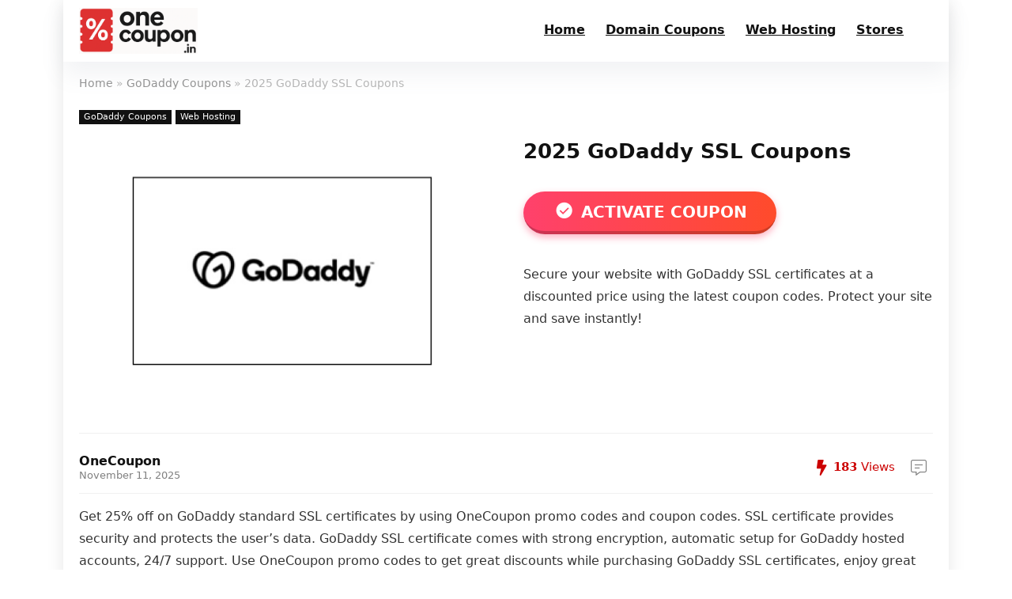

--- FILE ---
content_type: text/html; charset=UTF-8
request_url: https://onecoupon.in/godaddy-ssl-coupons-latest-active/
body_size: 21277
content:
<!DOCTYPE html>
<html lang="en-US">
<head>
<meta charset="UTF-8" />
<meta name="viewport" content="width=device-width, initial-scale=1.0" />
<!-- feeds & pingback -->
<link rel="profile" href="http://gmpg.org/xfn/11" />
<link rel="pingback" href="https://onecoupon.in/xmlrpc.php" />
<meta name='robots' content='index, follow, max-image-preview:large, max-snippet:-1, max-video-preview:-1' />
	<style>img:is([sizes="auto" i], [sizes^="auto," i]) { contain-intrinsic-size: 3000px 1500px }</style>
	
	<!-- This site is optimized with the Yoast SEO plugin v24.2 - https://yoast.com/wordpress/plugins/seo/ -->
	<title>2025 GoDaddy SSL Coupons</title>
	<meta name="description" content="Get 25% discounts by using GoDaddy SSl Coupons Aug 2024. The offer is applicable to all users. Hurry!!! Limited time offer." />
	<link rel="canonical" href="https://onecoupon.in/godaddy-ssl-coupons-latest-active/" />
	<meta property="og:locale" content="en_US" />
	<meta property="og:type" content="article" />
	<meta property="og:title" content="2025 GoDaddy SSL Coupons" />
	<meta property="og:description" content="Get 25% discounts by using GoDaddy SSl Coupons Aug 2024. The offer is applicable to all users. Hurry!!! Limited time offer." />
	<meta property="og:url" content="https://onecoupon.in/godaddy-ssl-coupons-latest-active/" />
	<meta property="og:site_name" content="OneCoupon" />
	<meta property="article:published_time" content="2025-11-09T03:39:00+00:00" />
	<meta property="article:modified_time" content="2025-11-11T10:52:41+00:00" />
	<meta property="og:image" content="https://onecoupon.in/wp-content/uploads/2025/05/Godaddy-Logo.png" />
	<meta property="og:image:width" content="367" />
	<meta property="og:image:height" content="244" />
	<meta property="og:image:type" content="image/png" />
	<meta name="author" content="OneCoupon" />
	<meta name="twitter:card" content="summary_large_image" />
	<meta name="twitter:label1" content="Written by" />
	<meta name="twitter:data1" content="OneCoupon" />
	<meta name="twitter:label2" content="Est. reading time" />
	<meta name="twitter:data2" content="2 minutes" />
	<script type="application/ld+json" class="yoast-schema-graph">{"@context":"https://schema.org","@graph":[{"@type":"Article","@id":"https://onecoupon.in/godaddy-ssl-coupons-latest-active/#article","isPartOf":{"@id":"https://onecoupon.in/godaddy-ssl-coupons-latest-active/"},"author":{"name":"OneCoupon","@id":"https://onecoupon.in/#/schema/person/38d5d983ae1515c071bd92bc8d2c0dca"},"headline":"2025 GoDaddy SSL Coupons","datePublished":"2025-11-09T03:39:00+00:00","dateModified":"2025-11-11T10:52:41+00:00","mainEntityOfPage":{"@id":"https://onecoupon.in/godaddy-ssl-coupons-latest-active/"},"wordCount":346,"publisher":{"@id":"https://onecoupon.in/#/schema/person/38d5d983ae1515c071bd92bc8d2c0dca"},"image":{"@id":"https://onecoupon.in/godaddy-ssl-coupons-latest-active/#primaryimage"},"thumbnailUrl":"https://onecoupon.in/wp-content/uploads/2025/05/Godaddy-Logo.png","articleSection":["GoDaddy Coupons","Web Hosting"],"inLanguage":"en-US"},{"@type":"WebPage","@id":"https://onecoupon.in/godaddy-ssl-coupons-latest-active/","url":"https://onecoupon.in/godaddy-ssl-coupons-latest-active/","name":"2025 GoDaddy SSL Coupons","isPartOf":{"@id":"https://onecoupon.in/#website"},"primaryImageOfPage":{"@id":"https://onecoupon.in/godaddy-ssl-coupons-latest-active/#primaryimage"},"image":{"@id":"https://onecoupon.in/godaddy-ssl-coupons-latest-active/#primaryimage"},"thumbnailUrl":"https://onecoupon.in/wp-content/uploads/2025/05/Godaddy-Logo.png","datePublished":"2025-11-09T03:39:00+00:00","dateModified":"2025-11-11T10:52:41+00:00","description":"Get 25% discounts by using GoDaddy SSl Coupons Aug 2024. The offer is applicable to all users. Hurry!!! Limited time offer.","breadcrumb":{"@id":"https://onecoupon.in/godaddy-ssl-coupons-latest-active/#breadcrumb"},"inLanguage":"en-US","potentialAction":[{"@type":"ReadAction","target":["https://onecoupon.in/godaddy-ssl-coupons-latest-active/"]}]},{"@type":"ImageObject","inLanguage":"en-US","@id":"https://onecoupon.in/godaddy-ssl-coupons-latest-active/#primaryimage","url":"https://onecoupon.in/wp-content/uploads/2025/05/Godaddy-Logo.png","contentUrl":"https://onecoupon.in/wp-content/uploads/2025/05/Godaddy-Logo.png","width":367,"height":244},{"@type":"BreadcrumbList","@id":"https://onecoupon.in/godaddy-ssl-coupons-latest-active/#breadcrumb","itemListElement":[{"@type":"ListItem","position":1,"name":"Home","item":"https://onecoupon.in/"},{"@type":"ListItem","position":2,"name":"2025 GoDaddy SSL Coupons"}]},{"@type":"WebSite","@id":"https://onecoupon.in/#website","url":"https://onecoupon.in/","name":"OneCoupon","description":"Latest Coupon Codes for WebHosting/Domain/VPS/Themes","publisher":{"@id":"https://onecoupon.in/#/schema/person/38d5d983ae1515c071bd92bc8d2c0dca"},"potentialAction":[{"@type":"SearchAction","target":{"@type":"EntryPoint","urlTemplate":"https://onecoupon.in/?s={search_term_string}"},"query-input":{"@type":"PropertyValueSpecification","valueRequired":true,"valueName":"search_term_string"}}],"inLanguage":"en-US"},{"@type":["Person","Organization"],"@id":"https://onecoupon.in/#/schema/person/38d5d983ae1515c071bd92bc8d2c0dca","name":"OneCoupon","image":{"@type":"ImageObject","inLanguage":"en-US","@id":"https://onecoupon.in/#/schema/person/image/","url":"https://onecoupon.in/wp-content/uploads/2015/12/logo.png","contentUrl":"https://onecoupon.in/wp-content/uploads/2015/12/logo.png","width":250,"height":69,"caption":"OneCoupon"},"logo":{"@id":"https://onecoupon.in/#/schema/person/image/"},"sameAs":["https://onecoupon.in"]}]}</script>
	<!-- / Yoast SEO plugin. -->


<link rel="alternate" type="application/rss+xml" title="OneCoupon &raquo; Feed" href="https://onecoupon.in/feed/" />
<link rel="alternate" type="application/rss+xml" title="OneCoupon &raquo; Comments Feed" href="https://onecoupon.in/comments/feed/" />
<script type="text/javascript">
/* <![CDATA[ */
window._wpemojiSettings = {"baseUrl":"https:\/\/s.w.org\/images\/core\/emoji\/15.1.0\/72x72\/","ext":".png","svgUrl":"https:\/\/s.w.org\/images\/core\/emoji\/15.1.0\/svg\/","svgExt":".svg","source":{"concatemoji":"https:\/\/onecoupon.in\/wp-includes\/js\/wp-emoji-release.min.js?ver=6.8.1"}};
/*! This file is auto-generated */
!function(i,n){var o,s,e;function c(e){try{var t={supportTests:e,timestamp:(new Date).valueOf()};sessionStorage.setItem(o,JSON.stringify(t))}catch(e){}}function p(e,t,n){e.clearRect(0,0,e.canvas.width,e.canvas.height),e.fillText(t,0,0);var t=new Uint32Array(e.getImageData(0,0,e.canvas.width,e.canvas.height).data),r=(e.clearRect(0,0,e.canvas.width,e.canvas.height),e.fillText(n,0,0),new Uint32Array(e.getImageData(0,0,e.canvas.width,e.canvas.height).data));return t.every(function(e,t){return e===r[t]})}function u(e,t,n){switch(t){case"flag":return n(e,"\ud83c\udff3\ufe0f\u200d\u26a7\ufe0f","\ud83c\udff3\ufe0f\u200b\u26a7\ufe0f")?!1:!n(e,"\ud83c\uddfa\ud83c\uddf3","\ud83c\uddfa\u200b\ud83c\uddf3")&&!n(e,"\ud83c\udff4\udb40\udc67\udb40\udc62\udb40\udc65\udb40\udc6e\udb40\udc67\udb40\udc7f","\ud83c\udff4\u200b\udb40\udc67\u200b\udb40\udc62\u200b\udb40\udc65\u200b\udb40\udc6e\u200b\udb40\udc67\u200b\udb40\udc7f");case"emoji":return!n(e,"\ud83d\udc26\u200d\ud83d\udd25","\ud83d\udc26\u200b\ud83d\udd25")}return!1}function f(e,t,n){var r="undefined"!=typeof WorkerGlobalScope&&self instanceof WorkerGlobalScope?new OffscreenCanvas(300,150):i.createElement("canvas"),a=r.getContext("2d",{willReadFrequently:!0}),o=(a.textBaseline="top",a.font="600 32px Arial",{});return e.forEach(function(e){o[e]=t(a,e,n)}),o}function t(e){var t=i.createElement("script");t.src=e,t.defer=!0,i.head.appendChild(t)}"undefined"!=typeof Promise&&(o="wpEmojiSettingsSupports",s=["flag","emoji"],n.supports={everything:!0,everythingExceptFlag:!0},e=new Promise(function(e){i.addEventListener("DOMContentLoaded",e,{once:!0})}),new Promise(function(t){var n=function(){try{var e=JSON.parse(sessionStorage.getItem(o));if("object"==typeof e&&"number"==typeof e.timestamp&&(new Date).valueOf()<e.timestamp+604800&&"object"==typeof e.supportTests)return e.supportTests}catch(e){}return null}();if(!n){if("undefined"!=typeof Worker&&"undefined"!=typeof OffscreenCanvas&&"undefined"!=typeof URL&&URL.createObjectURL&&"undefined"!=typeof Blob)try{var e="postMessage("+f.toString()+"("+[JSON.stringify(s),u.toString(),p.toString()].join(",")+"));",r=new Blob([e],{type:"text/javascript"}),a=new Worker(URL.createObjectURL(r),{name:"wpTestEmojiSupports"});return void(a.onmessage=function(e){c(n=e.data),a.terminate(),t(n)})}catch(e){}c(n=f(s,u,p))}t(n)}).then(function(e){for(var t in e)n.supports[t]=e[t],n.supports.everything=n.supports.everything&&n.supports[t],"flag"!==t&&(n.supports.everythingExceptFlag=n.supports.everythingExceptFlag&&n.supports[t]);n.supports.everythingExceptFlag=n.supports.everythingExceptFlag&&!n.supports.flag,n.DOMReady=!1,n.readyCallback=function(){n.DOMReady=!0}}).then(function(){return e}).then(function(){var e;n.supports.everything||(n.readyCallback(),(e=n.source||{}).concatemoji?t(e.concatemoji):e.wpemoji&&e.twemoji&&(t(e.twemoji),t(e.wpemoji)))}))}((window,document),window._wpemojiSettings);
/* ]]> */
</script>
<link rel='stylesheet' id='shortcode-css' href='https://onecoupon.in/wp-content/plugins/drp-coupon/css/shortcode.css?ver=6.8.1' type='text/css' media='all' />
<style id='wp-emoji-styles-inline-css' type='text/css'>

	img.wp-smiley, img.emoji {
		display: inline !important;
		border: none !important;
		box-shadow: none !important;
		height: 1em !important;
		width: 1em !important;
		margin: 0 0.07em !important;
		vertical-align: -0.1em !important;
		background: none !important;
		padding: 0 !important;
	}
</style>
<link rel='stylesheet' id='wp-block-library-css' href='https://onecoupon.in/wp-includes/css/dist/block-library/style.min.css?ver=6.8.1' type='text/css' media='all' />
<style id='global-styles-inline-css' type='text/css'>
:root{--wp--preset--aspect-ratio--square: 1;--wp--preset--aspect-ratio--4-3: 4/3;--wp--preset--aspect-ratio--3-4: 3/4;--wp--preset--aspect-ratio--3-2: 3/2;--wp--preset--aspect-ratio--2-3: 2/3;--wp--preset--aspect-ratio--16-9: 16/9;--wp--preset--aspect-ratio--9-16: 9/16;--wp--preset--color--black: #000000;--wp--preset--color--cyan-bluish-gray: #abb8c3;--wp--preset--color--white: #ffffff;--wp--preset--color--pale-pink: #f78da7;--wp--preset--color--vivid-red: #cf2e2e;--wp--preset--color--luminous-vivid-orange: #ff6900;--wp--preset--color--luminous-vivid-amber: #fcb900;--wp--preset--color--light-green-cyan: #7bdcb5;--wp--preset--color--vivid-green-cyan: #00d084;--wp--preset--color--pale-cyan-blue: #8ed1fc;--wp--preset--color--vivid-cyan-blue: #0693e3;--wp--preset--color--vivid-purple: #9b51e0;--wp--preset--color--main: var(--rehub-main-color);--wp--preset--color--secondary: var(--rehub-sec-color);--wp--preset--color--buttonmain: var(--rehub-main-btn-bg);--wp--preset--color--cyan-grey: #abb8c3;--wp--preset--color--orange-light: #fcb900;--wp--preset--color--red: #cf2e2e;--wp--preset--color--red-bright: #f04057;--wp--preset--color--vivid-green: #00d084;--wp--preset--color--orange: #ff6900;--wp--preset--color--blue: #0693e3;--wp--preset--gradient--vivid-cyan-blue-to-vivid-purple: linear-gradient(135deg,rgba(6,147,227,1) 0%,rgb(155,81,224) 100%);--wp--preset--gradient--light-green-cyan-to-vivid-green-cyan: linear-gradient(135deg,rgb(122,220,180) 0%,rgb(0,208,130) 100%);--wp--preset--gradient--luminous-vivid-amber-to-luminous-vivid-orange: linear-gradient(135deg,rgba(252,185,0,1) 0%,rgba(255,105,0,1) 100%);--wp--preset--gradient--luminous-vivid-orange-to-vivid-red: linear-gradient(135deg,rgba(255,105,0,1) 0%,rgb(207,46,46) 100%);--wp--preset--gradient--very-light-gray-to-cyan-bluish-gray: linear-gradient(135deg,rgb(238,238,238) 0%,rgb(169,184,195) 100%);--wp--preset--gradient--cool-to-warm-spectrum: linear-gradient(135deg,rgb(74,234,220) 0%,rgb(151,120,209) 20%,rgb(207,42,186) 40%,rgb(238,44,130) 60%,rgb(251,105,98) 80%,rgb(254,248,76) 100%);--wp--preset--gradient--blush-light-purple: linear-gradient(135deg,rgb(255,206,236) 0%,rgb(152,150,240) 100%);--wp--preset--gradient--blush-bordeaux: linear-gradient(135deg,rgb(254,205,165) 0%,rgb(254,45,45) 50%,rgb(107,0,62) 100%);--wp--preset--gradient--luminous-dusk: linear-gradient(135deg,rgb(255,203,112) 0%,rgb(199,81,192) 50%,rgb(65,88,208) 100%);--wp--preset--gradient--pale-ocean: linear-gradient(135deg,rgb(255,245,203) 0%,rgb(182,227,212) 50%,rgb(51,167,181) 100%);--wp--preset--gradient--electric-grass: linear-gradient(135deg,rgb(202,248,128) 0%,rgb(113,206,126) 100%);--wp--preset--gradient--midnight: linear-gradient(135deg,rgb(2,3,129) 0%,rgb(40,116,252) 100%);--wp--preset--font-size--small: 13px;--wp--preset--font-size--medium: 20px;--wp--preset--font-size--large: 36px;--wp--preset--font-size--x-large: 42px;--wp--preset--font-family--system-font: Roboto,"Helvetica Neue",-apple-system,system-ui,BlinkMacSystemFont,"Segoe UI",Oxygen-Sans,sans-serif;--wp--preset--font-family--rh-nav-font: var(--rehub-nav-font,Roboto,"Helvetica Neue",-apple-system,system-ui,BlinkMacSystemFont,"Segoe UI",Oxygen-Sans,sans-serif);--wp--preset--font-family--rh-head-font: var(--rehub-head-font,Roboto,"Helvetica Neue",-apple-system,system-ui,BlinkMacSystemFont,"Segoe UI",Oxygen-Sans,sans-serif);--wp--preset--font-family--rh-btn-font: var(--rehub-btn-font,Roboto,"Helvetica Neue",-apple-system,system-ui,BlinkMacSystemFont,"Segoe UI",Oxygen-Sans,sans-serif);--wp--preset--font-family--rh-body-font: var(--rehub-body-font,Roboto,"Helvetica Neue",-apple-system,system-ui,BlinkMacSystemFont,"Segoe UI",Oxygen-Sans,sans-serif);--wp--preset--spacing--20: 0.44rem;--wp--preset--spacing--30: 0.67rem;--wp--preset--spacing--40: 1rem;--wp--preset--spacing--50: 1.5rem;--wp--preset--spacing--60: 2.25rem;--wp--preset--spacing--70: 3.38rem;--wp--preset--spacing--80: 5.06rem;--wp--preset--shadow--natural: 6px 6px 9px rgba(0, 0, 0, 0.2);--wp--preset--shadow--deep: 12px 12px 50px rgba(0, 0, 0, 0.4);--wp--preset--shadow--sharp: 6px 6px 0px rgba(0, 0, 0, 0.2);--wp--preset--shadow--outlined: 6px 6px 0px -3px rgba(255, 255, 255, 1), 6px 6px rgba(0, 0, 0, 1);--wp--preset--shadow--crisp: 6px 6px 0px rgba(0, 0, 0, 1);}:root { --wp--style--global--content-size: 760px;--wp--style--global--wide-size: 900px; }:where(body) { margin: 0; }.wp-site-blocks > .alignleft { float: left; margin-right: 2em; }.wp-site-blocks > .alignright { float: right; margin-left: 2em; }.wp-site-blocks > .aligncenter { justify-content: center; margin-left: auto; margin-right: auto; }:where(.is-layout-flex){gap: 0.5em;}:where(.is-layout-grid){gap: 0.5em;}.is-layout-flow > .alignleft{float: left;margin-inline-start: 0;margin-inline-end: 2em;}.is-layout-flow > .alignright{float: right;margin-inline-start: 2em;margin-inline-end: 0;}.is-layout-flow > .aligncenter{margin-left: auto !important;margin-right: auto !important;}.is-layout-constrained > .alignleft{float: left;margin-inline-start: 0;margin-inline-end: 2em;}.is-layout-constrained > .alignright{float: right;margin-inline-start: 2em;margin-inline-end: 0;}.is-layout-constrained > .aligncenter{margin-left: auto !important;margin-right: auto !important;}.is-layout-constrained > :where(:not(.alignleft):not(.alignright):not(.alignfull)){max-width: var(--wp--style--global--content-size);margin-left: auto !important;margin-right: auto !important;}.is-layout-constrained > .alignwide{max-width: var(--wp--style--global--wide-size);}body .is-layout-flex{display: flex;}.is-layout-flex{flex-wrap: wrap;align-items: center;}.is-layout-flex > :is(*, div){margin: 0;}body .is-layout-grid{display: grid;}.is-layout-grid > :is(*, div){margin: 0;}body{padding-top: 0px;padding-right: 0px;padding-bottom: 0px;padding-left: 0px;}a:where(:not(.wp-element-button)){text-decoration: none;}h1{font-size: 29px;line-height: 34px;margin-top: 10px;margin-bottom: 31px;}h2{font-size: 25px;line-height: 31px;margin-top: 10px;margin-bottom: 31px;}h3{font-size: 20px;line-height: 28px;margin-top: 10px;margin-bottom: 25px;}h4{font-size: 18px;line-height: 24px;margin-top: 10px;margin-bottom: 18px;}h5{font-size: 16px;line-height: 20px;margin-top: 10px;margin-bottom: 15px;}h6{font-size: 14px;line-height: 20px;margin-top: 0px;margin-bottom: 10px;}:root :where(.wp-element-button, .wp-block-button__link){background-color: #32373c;border-width: 0;color: #fff;font-family: inherit;font-size: inherit;line-height: inherit;padding: calc(0.667em + 2px) calc(1.333em + 2px);text-decoration: none;}.has-black-color{color: var(--wp--preset--color--black) !important;}.has-cyan-bluish-gray-color{color: var(--wp--preset--color--cyan-bluish-gray) !important;}.has-white-color{color: var(--wp--preset--color--white) !important;}.has-pale-pink-color{color: var(--wp--preset--color--pale-pink) !important;}.has-vivid-red-color{color: var(--wp--preset--color--vivid-red) !important;}.has-luminous-vivid-orange-color{color: var(--wp--preset--color--luminous-vivid-orange) !important;}.has-luminous-vivid-amber-color{color: var(--wp--preset--color--luminous-vivid-amber) !important;}.has-light-green-cyan-color{color: var(--wp--preset--color--light-green-cyan) !important;}.has-vivid-green-cyan-color{color: var(--wp--preset--color--vivid-green-cyan) !important;}.has-pale-cyan-blue-color{color: var(--wp--preset--color--pale-cyan-blue) !important;}.has-vivid-cyan-blue-color{color: var(--wp--preset--color--vivid-cyan-blue) !important;}.has-vivid-purple-color{color: var(--wp--preset--color--vivid-purple) !important;}.has-main-color{color: var(--wp--preset--color--main) !important;}.has-secondary-color{color: var(--wp--preset--color--secondary) !important;}.has-buttonmain-color{color: var(--wp--preset--color--buttonmain) !important;}.has-cyan-grey-color{color: var(--wp--preset--color--cyan-grey) !important;}.has-orange-light-color{color: var(--wp--preset--color--orange-light) !important;}.has-red-color{color: var(--wp--preset--color--red) !important;}.has-red-bright-color{color: var(--wp--preset--color--red-bright) !important;}.has-vivid-green-color{color: var(--wp--preset--color--vivid-green) !important;}.has-orange-color{color: var(--wp--preset--color--orange) !important;}.has-blue-color{color: var(--wp--preset--color--blue) !important;}.has-black-background-color{background-color: var(--wp--preset--color--black) !important;}.has-cyan-bluish-gray-background-color{background-color: var(--wp--preset--color--cyan-bluish-gray) !important;}.has-white-background-color{background-color: var(--wp--preset--color--white) !important;}.has-pale-pink-background-color{background-color: var(--wp--preset--color--pale-pink) !important;}.has-vivid-red-background-color{background-color: var(--wp--preset--color--vivid-red) !important;}.has-luminous-vivid-orange-background-color{background-color: var(--wp--preset--color--luminous-vivid-orange) !important;}.has-luminous-vivid-amber-background-color{background-color: var(--wp--preset--color--luminous-vivid-amber) !important;}.has-light-green-cyan-background-color{background-color: var(--wp--preset--color--light-green-cyan) !important;}.has-vivid-green-cyan-background-color{background-color: var(--wp--preset--color--vivid-green-cyan) !important;}.has-pale-cyan-blue-background-color{background-color: var(--wp--preset--color--pale-cyan-blue) !important;}.has-vivid-cyan-blue-background-color{background-color: var(--wp--preset--color--vivid-cyan-blue) !important;}.has-vivid-purple-background-color{background-color: var(--wp--preset--color--vivid-purple) !important;}.has-main-background-color{background-color: var(--wp--preset--color--main) !important;}.has-secondary-background-color{background-color: var(--wp--preset--color--secondary) !important;}.has-buttonmain-background-color{background-color: var(--wp--preset--color--buttonmain) !important;}.has-cyan-grey-background-color{background-color: var(--wp--preset--color--cyan-grey) !important;}.has-orange-light-background-color{background-color: var(--wp--preset--color--orange-light) !important;}.has-red-background-color{background-color: var(--wp--preset--color--red) !important;}.has-red-bright-background-color{background-color: var(--wp--preset--color--red-bright) !important;}.has-vivid-green-background-color{background-color: var(--wp--preset--color--vivid-green) !important;}.has-orange-background-color{background-color: var(--wp--preset--color--orange) !important;}.has-blue-background-color{background-color: var(--wp--preset--color--blue) !important;}.has-black-border-color{border-color: var(--wp--preset--color--black) !important;}.has-cyan-bluish-gray-border-color{border-color: var(--wp--preset--color--cyan-bluish-gray) !important;}.has-white-border-color{border-color: var(--wp--preset--color--white) !important;}.has-pale-pink-border-color{border-color: var(--wp--preset--color--pale-pink) !important;}.has-vivid-red-border-color{border-color: var(--wp--preset--color--vivid-red) !important;}.has-luminous-vivid-orange-border-color{border-color: var(--wp--preset--color--luminous-vivid-orange) !important;}.has-luminous-vivid-amber-border-color{border-color: var(--wp--preset--color--luminous-vivid-amber) !important;}.has-light-green-cyan-border-color{border-color: var(--wp--preset--color--light-green-cyan) !important;}.has-vivid-green-cyan-border-color{border-color: var(--wp--preset--color--vivid-green-cyan) !important;}.has-pale-cyan-blue-border-color{border-color: var(--wp--preset--color--pale-cyan-blue) !important;}.has-vivid-cyan-blue-border-color{border-color: var(--wp--preset--color--vivid-cyan-blue) !important;}.has-vivid-purple-border-color{border-color: var(--wp--preset--color--vivid-purple) !important;}.has-main-border-color{border-color: var(--wp--preset--color--main) !important;}.has-secondary-border-color{border-color: var(--wp--preset--color--secondary) !important;}.has-buttonmain-border-color{border-color: var(--wp--preset--color--buttonmain) !important;}.has-cyan-grey-border-color{border-color: var(--wp--preset--color--cyan-grey) !important;}.has-orange-light-border-color{border-color: var(--wp--preset--color--orange-light) !important;}.has-red-border-color{border-color: var(--wp--preset--color--red) !important;}.has-red-bright-border-color{border-color: var(--wp--preset--color--red-bright) !important;}.has-vivid-green-border-color{border-color: var(--wp--preset--color--vivid-green) !important;}.has-orange-border-color{border-color: var(--wp--preset--color--orange) !important;}.has-blue-border-color{border-color: var(--wp--preset--color--blue) !important;}.has-vivid-cyan-blue-to-vivid-purple-gradient-background{background: var(--wp--preset--gradient--vivid-cyan-blue-to-vivid-purple) !important;}.has-light-green-cyan-to-vivid-green-cyan-gradient-background{background: var(--wp--preset--gradient--light-green-cyan-to-vivid-green-cyan) !important;}.has-luminous-vivid-amber-to-luminous-vivid-orange-gradient-background{background: var(--wp--preset--gradient--luminous-vivid-amber-to-luminous-vivid-orange) !important;}.has-luminous-vivid-orange-to-vivid-red-gradient-background{background: var(--wp--preset--gradient--luminous-vivid-orange-to-vivid-red) !important;}.has-very-light-gray-to-cyan-bluish-gray-gradient-background{background: var(--wp--preset--gradient--very-light-gray-to-cyan-bluish-gray) !important;}.has-cool-to-warm-spectrum-gradient-background{background: var(--wp--preset--gradient--cool-to-warm-spectrum) !important;}.has-blush-light-purple-gradient-background{background: var(--wp--preset--gradient--blush-light-purple) !important;}.has-blush-bordeaux-gradient-background{background: var(--wp--preset--gradient--blush-bordeaux) !important;}.has-luminous-dusk-gradient-background{background: var(--wp--preset--gradient--luminous-dusk) !important;}.has-pale-ocean-gradient-background{background: var(--wp--preset--gradient--pale-ocean) !important;}.has-electric-grass-gradient-background{background: var(--wp--preset--gradient--electric-grass) !important;}.has-midnight-gradient-background{background: var(--wp--preset--gradient--midnight) !important;}.has-small-font-size{font-size: var(--wp--preset--font-size--small) !important;}.has-medium-font-size{font-size: var(--wp--preset--font-size--medium) !important;}.has-large-font-size{font-size: var(--wp--preset--font-size--large) !important;}.has-x-large-font-size{font-size: var(--wp--preset--font-size--x-large) !important;}.has-system-font-font-family{font-family: var(--wp--preset--font-family--system-font) !important;}.has-rh-nav-font-font-family{font-family: var(--wp--preset--font-family--rh-nav-font) !important;}.has-rh-head-font-font-family{font-family: var(--wp--preset--font-family--rh-head-font) !important;}.has-rh-btn-font-font-family{font-family: var(--wp--preset--font-family--rh-btn-font) !important;}.has-rh-body-font-font-family{font-family: var(--wp--preset--font-family--rh-body-font) !important;}
:where(.wp-block-post-template.is-layout-flex){gap: 1.25em;}:where(.wp-block-post-template.is-layout-grid){gap: 1.25em;}
:where(.wp-block-columns.is-layout-flex){gap: 2em;}:where(.wp-block-columns.is-layout-grid){gap: 2em;}
:root :where(.wp-block-pullquote){font-size: 1.5em;line-height: 1.6;}
:root :where(.wp-block-post-title){margin-top: 4px;margin-right: 0;margin-bottom: 15px;margin-left: 0;}
:root :where(.wp-block-image){margin-top: 0px;margin-bottom: 31px;}
:root :where(.wp-block-media-text){margin-top: 0px;margin-bottom: 31px;}
:root :where(.wp-block-post-content){font-size: 16px;line-height: 28px;}
:root :where(p){font-size: 16px;line-height: 28px;}
</style>
<link rel='stylesheet' id='parent-style-css' href='https://onecoupon.in/wp-content/themes/rehub-theme/style.css?ver=6.8.1' type='text/css' media='all' />
<link rel='stylesheet' id='eggrehub-css' href='https://onecoupon.in/wp-content/themes/rehub-theme/css/eggrehub.css?ver=19.9.5' type='text/css' media='all' />
<link rel='stylesheet' id='rhstyle-css' href='https://onecoupon.in/wp-content/themes/rehub-blankchild/style.css?ver=19.9.5' type='text/css' media='all' />
<link rel='stylesheet' id='rehubicons-css' href='https://onecoupon.in/wp-content/themes/rehub-theme/iconstyle.css?ver=19.9.5' type='text/css' media='all' />
<link rel='stylesheet' id='rhajaxsearch-css' href='https://onecoupon.in/wp-content/themes/rehub-theme/css/ajaxsearch.css?ver=19.9.5' type='text/css' media='all' />
<link rel='stylesheet' id='rhelementor-css' href='https://onecoupon.in/wp-content/themes/rehub-theme/css/elementor.css?ver=1.0' type='text/css' media='all' />
<link rel='stylesheet' id='rhsingle-css' href='https://onecoupon.in/wp-content/themes/rehub-theme/css/single.css?ver=1.1' type='text/css' media='all' />
<script type="text/javascript" src="https://onecoupon.in/wp-includes/js/jquery/jquery.min.js?ver=3.7.1" id="jquery-core-js"></script>
<script type="text/javascript" src="https://onecoupon.in/wp-includes/js/jquery/jquery-migrate.min.js?ver=3.4.1" id="jquery-migrate-js"></script>
<script type="text/javascript" src="https://onecoupon.in/wp-content/plugins/drp-coupon/sc/zeroclipboard/ZeroClipboard.js?ver=6.8.1" id="zeroclipboard-js"></script>
<script type="text/javascript" id="zeroclipboard_ready-js-extra">
/* <![CDATA[ */
var ZCData = {"swfPath":"https:\/\/onecoupon.in\/wp-content\/plugins\/drp-coupon\/sc\/zeroclipboard\/ZeroClipboard.swf"};
/* ]]> */
</script>
<script type="text/javascript" src="https://onecoupon.in/wp-content/plugins/drp-coupon/sc/zeroclipboard_ready.js?ver=6.8.1" id="zeroclipboard_ready-js"></script>
<script type="text/javascript" src="https://onecoupon.in/wp-content/plugins/drp-coupon/sc/plugin.js?ver=6.8.1" id="plugin-js"></script>
<script type="text/javascript" id="rehub-postview-js-extra">
/* <![CDATA[ */
var postviewvar = {"rhpost_ajax_url":"https:\/\/onecoupon.in\/wp-content\/plugins\/rehub-framework\/includes\/rehub_ajax.php","post_id":"105"};
/* ]]> */
</script>
<script type="text/javascript" src="https://onecoupon.in/wp-content/plugins/rehub-framework/assets/js/postviews.js?ver=6.8.1" id="rehub-postview-js"></script>
<link rel="https://api.w.org/" href="https://onecoupon.in/wp-json/" /><link rel="alternate" title="JSON" type="application/json" href="https://onecoupon.in/wp-json/wp/v2/posts/105" /><link rel="EditURI" type="application/rsd+xml" title="RSD" href="https://onecoupon.in/xmlrpc.php?rsd" />
<meta name="generator" content="WordPress 6.8.1" />
<link rel='shortlink' href='https://onecoupon.in/?p=105' />
<link rel="alternate" title="oEmbed (JSON)" type="application/json+oembed" href="https://onecoupon.in/wp-json/oembed/1.0/embed?url=https%3A%2F%2Fonecoupon.in%2Fgodaddy-ssl-coupons-latest-active%2F" />
<link rel="alternate" title="oEmbed (XML)" type="text/xml+oembed" href="https://onecoupon.in/wp-json/oembed/1.0/embed?url=https%3A%2F%2Fonecoupon.in%2Fgodaddy-ssl-coupons-latest-active%2F&#038;format=xml" />
<link rel="preload" href="https://onecoupon.in/wp-content/themes/rehub-theme/fonts/rhicons.woff2?3oibrk" as="font" type="font/woff2" crossorigin="crossorigin"><style type="text/css"> @media (min-width:1025px){header .logo-section{padding:10px 0;}}.logo_section_wrap{box-shadow:0 15px 30px 0 rgba(119,123,146,0.1)}.footer-bottom{background-color:#dd3333 !important}.footer-bottom .footer_widget{border:none !important} .widget .title:after{border-bottom:2px solid #dd3333;}.rehub-main-color-border,nav.top_menu > ul > li.vertical-menu.border-main-color .sub-menu,.rh-main-bg-hover:hover,.wp-block-quote,ul.def_btn_link_tabs li.active a,.wp-block-pullquote{border-color:#dd3333;}.wpsm_promobox.rehub_promobox{border-left-color:#dd3333!important;}.color_link{color:#dd3333 !important;}.featured_slider:hover .score,article.post .wpsm_toplist_heading:before{border-color:#dd3333;}.btn_more:hover,.tw-pagination .current{border:1px solid #dd3333;color:#fff}.rehub_woo_review .rehub_woo_tabs_menu li.current{border-top:3px solid #dd3333;}.gallery-pics .gp-overlay{box-shadow:0 0 0 4px #dd3333 inset;}.post .rehub_woo_tabs_menu li.current,.woocommerce div.product .woocommerce-tabs ul.tabs li.active{border-top:2px solid #dd3333;}.rething_item a.cat{border-bottom-color:#dd3333}nav.top_menu ul li ul.sub-menu{border-bottom:2px solid #dd3333;}.widget.deal_daywoo,.elementor-widget-wpsm_woofeatured .deal_daywoo{border:3px solid #dd3333;padding:20px;background:#fff;}.deal_daywoo .wpsm-bar-bar{background-color:#dd3333 !important} #buddypress div.item-list-tabs ul li.selected a span,#buddypress div.item-list-tabs ul li.current a span,#buddypress div.item-list-tabs ul li a span,.user-profile-div .user-menu-tab > li.active > a,.user-profile-div .user-menu-tab > li.active > a:focus,.user-profile-div .user-menu-tab > li.active > a:hover,.news_in_thumb:hover a.rh-label-string,.news_out_thumb:hover a.rh-label-string,.col-feat-grid:hover a.rh-label-string,.carousel-style-deal .re_carousel .controls,.re_carousel .controls:hover,.openedprevnext .postNavigation .postnavprev,.postNavigation .postnavprev:hover,.top_chart_pagination a.selected,.flex-control-paging li a.flex-active,.flex-control-paging li a:hover,.btn_more:hover,body .tabs-menu li:hover,body .tabs-menu li.current,.featured_slider:hover .score,#bbp_user_edit_submit,.bbp-topic-pagination a,.bbp-topic-pagination a,.custom-checkbox label.checked:after,.slider_post .caption,ul.postpagination li.active a,ul.postpagination li:hover a,ul.postpagination li a:focus,.top_theme h5 strong,.re_carousel .text:after,#topcontrol:hover,.main_slider .flex-overlay:hover a.read-more,.rehub_chimp #mc_embed_signup input#mc-embedded-subscribe,#rank_1.rank_count,#toplistmenu > ul li:before,.rehub_chimp:before,.wpsm-members > strong:first-child,.r_catbox_btn,.wpcf7 .wpcf7-submit,.wpsm_pretty_hover li:hover,.wpsm_pretty_hover li.current,.rehub-main-color-bg,.togglegreedybtn:after,.rh-bg-hover-color:hover a.rh-label-string,.rh-main-bg-hover:hover,.rh_wrapper_video_playlist .rh_video_currently_playing,.rh_wrapper_video_playlist .rh_video_currently_playing.rh_click_video:hover,.rtmedia-list-item .rtmedia-album-media-count,.tw-pagination .current,.dokan-dashboard .dokan-dash-sidebar ul.dokan-dashboard-menu li.active,.dokan-dashboard .dokan-dash-sidebar ul.dokan-dashboard-menu li:hover,.dokan-dashboard .dokan-dash-sidebar ul.dokan-dashboard-menu li.dokan-common-links a:hover,#ywqa-submit-question,.woocommerce .widget_price_filter .ui-slider .ui-slider-range,.rh-hov-bor-line > a:after,nav.top_menu > ul:not(.off-canvas) > li > a:after,.rh-border-line:after,.wpsm-table.wpsm-table-main-color table tr th,.rh-hov-bg-main-slide:before,.rh-hov-bg-main-slidecol .col_item:before,.mvx-tablink.active::before{background:#dd3333;}@media (max-width:767px){.postNavigation .postnavprev{background:#dd3333;}}.rh-main-bg-hover:hover,.rh-main-bg-hover:hover .whitehovered,.user-profile-div .user-menu-tab > li.active > a{color:#fff !important} a,.carousel-style-deal .deal-item .priced_block .price_count ins,nav.top_menu ul li.menu-item-has-children ul li.menu-item-has-children > a:before,.flexslider .fa-pulse,.footer-bottom .widget .f_menu li a:hover,.comment_form h3 a,.bbp-body li.bbp-forum-info > a:hover,.bbp-body li.bbp-topic-title > a:hover,#subscription-toggle a:before,#favorite-toggle a:before,.aff_offer_links .aff_name a,.rh-deal-price,.commentlist .comment-content small a,.related_articles .title_cat_related a,article em.emph,.campare_table table.one td strong.red,.sidebar .tabs-item .detail p a,.footer-bottom .widget .title span,footer p a,.welcome-frase strong,article.post .wpsm_toplist_heading:before,.post a.color_link,.categoriesbox:hover h3 a:after,.bbp-body li.bbp-forum-info > a,.bbp-body li.bbp-topic-title > a,.widget .title i,.woocommerce-MyAccount-navigation ul li.is-active a,.category-vendormenu li.current a,.deal_daywoo .title,.rehub-main-color,.wpsm_pretty_colored ul li.current a,.wpsm_pretty_colored ul li.current,.rh-heading-hover-color:hover h2 a,.rh-heading-hover-color:hover h3 a,.rh-heading-hover-color:hover h4 a,.rh-heading-hover-color:hover h5 a,.rh-heading-hover-color:hover h3,.rh-heading-hover-color:hover h2,.rh-heading-hover-color:hover h4,.rh-heading-hover-color:hover h5,.rh-heading-hover-color:hover .rh-heading-hover-item a,.rh-heading-icon:before,.widget_layered_nav ul li.chosen a:before,.wp-block-quote.is-style-large p,ul.page-numbers li span.current,ul.page-numbers li a:hover,ul.page-numbers li.active a,.page-link > span:not(.page-link-title),blockquote:not(.wp-block-quote) p,span.re_filtersort_btn:hover,span.active.re_filtersort_btn,.deal_daywoo .price,div.sortingloading:after{color:#dd3333;}a{color:#81d742;} .page-link > span:not(.page-link-title),.widget.widget_affegg_widget .title,.widget.top_offers .title,.widget.cegg_widget_products .title,header .header_first_style .search form.search-form [type="submit"],header .header_eight_style .search form.search-form [type="submit"],.filter_home_pick span.active,.filter_home_pick span:hover,.filter_product_pick span.active,.filter_product_pick span:hover,.rh_tab_links a.active,.rh_tab_links a:hover,.wcv-navigation ul.menu li.active,.wcv-navigation ul.menu li:hover a,form.search-form [type="submit"],.rehub-sec-color-bg,input#ywqa-submit-question,input#ywqa-send-answer,.woocommerce button.button.alt,.tabsajax span.active.re_filtersort_btn,.wpsm-table.wpsm-table-sec-color table tr th,.rh-slider-arrow,.rh-hov-bg-sec-slide:before,.rh-hov-bg-sec-slidecol .col_item:before{background:#000000 !important;color:#fff !important;outline:0}.widget.widget_affegg_widget .title:after,.widget.top_offers .title:after,.widget.cegg_widget_products .title:after{border-top-color:#000000 !important;}.page-link > span:not(.page-link-title){border:1px solid #000000;}.page-link > span:not(.page-link-title),.header_first_style .search form.search-form [type="submit"] i{color:#fff !important;}.rh_tab_links a.active,.rh_tab_links a:hover,.rehub-sec-color-border,nav.top_menu > ul > li.vertical-menu.border-sec-color > .sub-menu,body .rh-slider-thumbs-item--active{border-color:#000000}.rh_wrapper_video_playlist .rh_video_currently_playing,.rh_wrapper_video_playlist .rh_video_currently_playing.rh_click_video:hover{background-color:#000000;box-shadow:1200px 0 0 #000000 inset;}.rehub-sec-color{color:#000000}  .woocommerce .woo-button-area .masked_coupon,.woocommerce a.woo_loop_btn,.woocommerce .button.checkout,.woocommerce input.button.alt,.woocommerce a.add_to_cart_button:not(.flat-woo-btn),.woocommerce-page a.add_to_cart_button:not(.flat-woo-btn),.woocommerce .single_add_to_cart_button,.woocommerce div.product form.cart .button,.woocommerce .checkout-button.button,.priced_block .btn_offer_block,.priced_block .button,.rh-deal-compact-btn,input.mdf_button,#buddypress input[type="submit"],#buddypress input[type="button"],#buddypress input[type="reset"],#buddypress button.submit,.wpsm-button.rehub_main_btn,.wcv-grid a.button,input.gmw-submit,#ws-plugin--s2member-profile-submit,#rtmedia_create_new_album,input[type="submit"].dokan-btn-theme,a.dokan-btn-theme,.dokan-btn-theme,#wcfm_membership_container a.wcfm_submit_button,.woocommerce button.button,.rehub-main-btn-bg,.woocommerce #payment #place_order,.wc-block-grid__product-add-to-cart.wp-block-button .wp-block-button__link{background:none #de1414 !important;color:#ffffff !important;fill:#ffffff !important;border:none !important;text-decoration:none !important;outline:0;box-shadow:-1px 6px 19px rgba(222,20,20,0.2) !important;border-radius:0 !important;}.rehub-main-btn-bg > a{color:#ffffff !important;}.woocommerce a.woo_loop_btn:hover,.woocommerce .button.checkout:hover,.woocommerce input.button.alt:hover,.woocommerce a.add_to_cart_button:not(.flat-woo-btn):hover,.woocommerce-page a.add_to_cart_button:not(.flat-woo-btn):hover,.woocommerce a.single_add_to_cart_button:hover,.woocommerce-page a.single_add_to_cart_button:hover,.woocommerce div.product form.cart .button:hover,.woocommerce-page div.product form.cart .button:hover,.woocommerce .checkout-button.button:hover,.priced_block .btn_offer_block:hover,.wpsm-button.rehub_main_btn:hover,#buddypress input[type="submit"]:hover,#buddypress input[type="button"]:hover,#buddypress input[type="reset"]:hover,#buddypress button.submit:hover,.small_post .btn:hover,.ap-pro-form-field-wrapper input[type="submit"]:hover,.wcv-grid a.button:hover,#ws-plugin--s2member-profile-submit:hover,.rething_button .btn_more:hover,#wcfm_membership_container a.wcfm_submit_button:hover,.woocommerce #payment #place_order:hover,.woocommerce button.button:hover,.rehub-main-btn-bg:hover,.rehub-main-btn-bg:hover > a,.wc-block-grid__product-add-to-cart.wp-block-button .wp-block-button__link:hover{background:none #de1414 !important;color:#ffffff !important;border-color:transparent;box-shadow:-1px 6px 13px #d3d3d3 !important;}.rehub_offer_coupon:hover{border:1px dashed #de1414;}.rehub_offer_coupon:hover i.far,.rehub_offer_coupon:hover i.fal,.rehub_offer_coupon:hover i.fas{color:#de1414}.re_thing_btn .rehub_offer_coupon.not_masked_coupon:hover{color:#de1414 !important}.woocommerce a.woo_loop_btn:active,.woocommerce .button.checkout:active,.woocommerce .button.alt:active,.woocommerce a.add_to_cart_button:not(.flat-woo-btn):active,.woocommerce-page a.add_to_cart_button:not(.flat-woo-btn):active,.woocommerce a.single_add_to_cart_button:active,.woocommerce-page a.single_add_to_cart_button:active,.woocommerce div.product form.cart .button:active,.woocommerce-page div.product form.cart .button:active,.woocommerce .checkout-button.button:active,.wpsm-button.rehub_main_btn:active,#buddypress input[type="submit"]:active,#buddypress input[type="button"]:active,#buddypress input[type="reset"]:active,#buddypress button.submit:active,.ap-pro-form-field-wrapper input[type="submit"]:active,.wcv-grid a.button:active,#ws-plugin--s2member-profile-submit:active,.woocommerce #payment #place_order:active,input[type="submit"].dokan-btn-theme:active,a.dokan-btn-theme:active,.dokan-btn-theme:active,.woocommerce button.button:active,.rehub-main-btn-bg:active,.wc-block-grid__product-add-to-cart.wp-block-button .wp-block-button__link:active{background:none #de1414 !important;box-shadow:0 1px 0 #999 !important;top:2px;color:#ffffff !important;}.rehub_btn_color,.rehub_chimp_flat #mc_embed_signup input#mc-embedded-subscribe{background-color:#de1414;border:1px solid #de1414;color:#ffffff;text-shadow:none}.rehub_btn_color:hover{color:#ffffff;background-color:#de1414;border:1px solid #de1414;}.rething_button .btn_more{border:1px solid #de1414;color:#de1414;}.rething_button .priced_block.block_btnblock .price_count{color:#de1414;font-weight:normal;}.widget_merchant_list .buttons_col{background-color:#de1414 !important;}.widget_merchant_list .buttons_col a{color:#ffffff !important;}.rehub-svg-btn-fill svg{fill:#de1414;}.rehub-svg-btn-stroke svg{stroke:#de1414;}@media (max-width:767px){#float-panel-woo-area{border-top:1px solid #de1414}}:root{--rehub-main-color:#dd3333;--rehub-sec-color:#000000;--rehub-main-btn-bg:#de1414;--rehub-link-color:#81d742;}@media screen and (min-width:1140px){body{--wp--style--global--wide-size:1080px}.rh-boxed-container .rh-outer-wrap{width:1120px}.rh-container,.content{width:1080px;}.centered-container .vc_col-sm-12 > * > .wpb_wrapper,.vc_section > .vc_row,body .elementor-section.elementor-section-boxed > .elementor-container,.wp-block-cover__inner-container{max-width:1080px}.vc_row.vc_rehub_container > .vc_col-sm-8,.main-side:not(.full_width){width:755px}.vc_row.vc_rehub_container>.vc_col-sm-4,.sidebar,.side-twocol{width:300px}.side-twocol .columns{height:200px}.main_slider.flexslider .slides .slide{height:418px;line-height:418px}.main_slider.flexslider{height:418px}.main-side,.gallery-pics{width:728px;}.main_slider.flexslider{width:calc(100% - 325px);}.main_slider .flex-overlay h2{font-size:36px;line-height:34px}.offer_grid .offer_thumb img,.offer_grid figure img,figure.eq_figure img{height:130px}header .logo{max-width:300px;}.rh_video_playlist_column_full .rh_container_video_playlist{width:320px !important}.rh_video_playlist_column_full .rh_wrapper_player{width:calc(100% - 320px) !important;}.rehub_chimp h3{font-size:20px}.outer_mediad_left{margin-left:-690px !important}.outer_mediad_right{margin-left:570px !important}}.logo-section .search-form{border:1px solid #fff}.logo-section .search form.search-form input[type="text"]{background-color:transparent;border:none;color:#fff !important;}.logo-section .search form.search-form input[type="text"]::placeholder{color:#f1f1f1;}.logo-section form.search-form .nice-select{border-width:0 1px;background:transparent;}.logo-section form.search-form .nice-select .current{color:#fff;}.logo-section form.search-form [type="submit"]{position:static;background:transparent !important;}.heart_thumb_wrap .heartplus:before,.heart_thumb_wrap:hover .heartplus.alreadywish:not(.wishlisted):before,header .rhi-hearttip:before{content:"\e90a"}.heart_thumb_wrap .heartplus.alreadywish:before{content:"\e9d2"}</style><meta name="generator" content="Elementor 3.29.0; features: e_font_icon_svg, additional_custom_breakpoints, e_local_google_fonts, e_element_cache; settings: css_print_method-external, google_font-enabled, font_display-swap">
			<style>
				.e-con.e-parent:nth-of-type(n+4):not(.e-lazyloaded):not(.e-no-lazyload),
				.e-con.e-parent:nth-of-type(n+4):not(.e-lazyloaded):not(.e-no-lazyload) * {
					background-image: none !important;
				}
				@media screen and (max-height: 1024px) {
					.e-con.e-parent:nth-of-type(n+3):not(.e-lazyloaded):not(.e-no-lazyload),
					.e-con.e-parent:nth-of-type(n+3):not(.e-lazyloaded):not(.e-no-lazyload) * {
						background-image: none !important;
					}
				}
				@media screen and (max-height: 640px) {
					.e-con.e-parent:nth-of-type(n+2):not(.e-lazyloaded):not(.e-no-lazyload),
					.e-con.e-parent:nth-of-type(n+2):not(.e-lazyloaded):not(.e-no-lazyload) * {
						background-image: none !important;
					}
				}
			</style>
			<link rel="icon" href="https://onecoupon.in/wp-content/uploads/2025/05/favicon-1-1-65x65.png" sizes="32x32" />
<link rel="icon" href="https://onecoupon.in/wp-content/uploads/2025/05/favicon-1-1.png" sizes="192x192" />
<link rel="apple-touch-icon" href="https://onecoupon.in/wp-content/uploads/2025/05/favicon-1-1.png" />
<meta name="msapplication-TileImage" content="https://onecoupon.in/wp-content/uploads/2025/05/favicon-1-1.png" />
		<style type="text/css" id="wp-custom-css">
			.rh-color-heading-custom.pt30.pb30.blackcolor.mb35 {
  background: #f0f0f0;
  padding: 24px 32px;
  border-radius: 12px;
  box-shadow: 0 4px 12px rgba(0, 0, 0, 0.05);
  font-size: 20px;
  font-weight: 700;
  margin: 0 !important; /* Remove default gap */
  display: block;
  width: 100%;
  box-sizing: border-box;
}


/* Style rehub offer box */
.rehub_bordered_block.rh_listitem {
  border-radius: 16px;
  background: #fff;
  box-shadow: 0 4px 12px rgba(0, 0, 0, 0.08);
  padding: 20px;
  position: relative;
  overflow: hidden;
  border: none;
  margin: 20px 0;
}

/* Gradient top border */
.rehub_bordered_block.rh_listitem::before {
  content: '';
  height: 6px;
  width: 100%;
  position: absolute;
  top: 0;
  left: 0;
  background: linear-gradient(to right, #8e24aa, #e53935, #d81b60);
  border-top-left-radius: 16px;
  border-top-right-radius: 16px;
}

/* Force Gradient Box Button Styling */
.rh_post_layout_big_offer .btn_offer_block,
.rh_post_layout_big_offer a.btn_offer_block {
  font-size: 20px !important;
  padding: 14px 36px !important;
  background: linear-gradient(to right, #ff416c, #ff4b2b) !important;
  color: #ffffff !important;
  border-radius: 50px !important;
  border: none !important;
  display: inline-block !important;
  font-weight: 600 !important;
  text-transform: uppercase !important;
  transition: all 0.3s ease-in-out !important;
  box-shadow: 0 4px 10px rgba(255, 65, 108, 0.4) !important;
  text-align: center !important;
  margin-top: 12px;
}

.rh_post_layout_big_offer .btn_offer_block:hover,
.rh_post_layout_big_offer a.btn_offer_block:hover {
  background: linear-gradient(to right, #ff4b2b, #ff416c) !important;
  transform: translateY(-2px);
  box-shadow: 0 6px 14px rgba(255, 75, 43, 0.5) !important;
}

/* Sticky Button Gradient Style */
#float-panel-woo-area .btn_offer_block {
  font-size: 16px !important;
  padding: 12px 28px !important;
  background: linear-gradient(to right, #ff416c, #ff4b2b) !important;
  color: #ffffff !important;
  border-radius: 50px !important;
  border: none !important;
  display: inline-block !important;
  font-weight: 600 !important;
  text-transform: uppercase !important;
  transition: all 0.3s ease-in-out !important;
  box-shadow: 0 3px 8px rgba(255, 65, 108, 0.3) !important;
  text-align: center !important;
}

#float-panel-woo-area .btn_offer_block:hover {
  background: linear-gradient(to right, #ff4b2b, #ff416c) !important;
  transform: translateY(-2px);
  box-shadow: 0 6px 14px rgba(255, 75, 43, 0.5) !important;
}

/* Gradient Style for Buttons in List Columns - Smaller Text */
.rh_listcolumn_btn .btn_offer_block {
  font-size: 14px !important; /* Reduced from 16px */
  padding: 10px 24px !important; /* Slightly smaller padding */
  background: linear-gradient(to right, #ff416c, #ff4b2b) !important;
  color: #ffffff !important;
  border-radius: 50px !important;
  border: none !important;
  display: inline-block !important;
  font-weight: 600 !important;
  text-transform: uppercase !important;
  transition: all 0.3s ease-in-out !important;
  box-shadow: 0 3px 8px rgba(255, 65, 108, 0.3) !important;
  text-align: center !important;
}

.rh_listcolumn_btn .btn_offer_block:hover {
  background: linear-gradient(to right, #ff4b2b, #ff416c) !important;
  transform: translateY(-2px);
  box-shadow: 0 6px 14px rgba(255, 75, 43, 0.5) !important;
}

#wpsm_checklist green ticks
.wpsm_pretty_list ul {
  list-style: none !important;  /* Removes the default black bullet */
  padding-left: 0;
  margin-left: 0;
}

.wpsm_pretty_list ul li {
  position: relative;
  padding-left: 28px;
  margin-bottom: 12px;
  font-size: 16px;
  line-height: 1.6;
}

.wpsm_pretty_list ul li::before {
  content: "\f00c";
  font-weight: 900;
  color: #1abf3d;
  position: absolute;
  left: 0;
  top: 2px;
}

		</style>
		<!-- Google tag (gtag.js) -->
<script async src="https://www.googletagmanager.com/gtag/js?id=G-SC0MT668LW"></script>
<script>
  window.dataLayer = window.dataLayer || [];
  function gtag(){dataLayer.push(arguments);}
  gtag('js', new Date());

  gtag('config', 'G-SC0MT668LW');
</script>
<meta name='impact-site-verification' value='-2129612523'>
</head>
<body class="wp-singular post-template post-template-elementor_theme single single-post postid-105 single-format-standard wp-custom-logo wp-embed-responsive wp-theme-rehub-theme wp-child-theme-rehub-blankchild ally-default rh-boxed-container noinnerpadding elementor-default elementor-kit-1922">
	               
<!-- Outer Start -->
<div class="rh-outer-wrap">
    <div id="top_ankor"></div>
    <!-- HEADER -->
            <header id="main_header" class="white_style width-100p position-relative">
            <div class="header_wrap">
                                                                                    <!-- Logo section -->
<div class="rh-stickme header_five_style logo_section_wrap header_one_row">
    <div class="rh-container tabletblockdisplay mb0 disabletabletpadding">
        <div class="logo-section rh-flex-center-align tabletblockdisplay disabletabletpadding mb0">
            <div class="logo hideontablet">
                                    <a href="https://onecoupon.in" class="logo_image"><img src="https://onecoupon.in/wp-content/uploads/2025/05/Onecoupon.in-logo-2.png" alt="OneCoupon" height="150" width="150" /></a>
                       
            </div> 
            <!-- Main Navigation -->
            <div class="main-nav mob-logo-enabled rh-flex-right-align  white_style">      
                <nav class="top_menu"><ul id="menu-main-menu" class="menu"><li id="menu-item-10" class="menu-item menu-item-type-custom menu-item-object-custom menu-item-home"><a href="https://onecoupon.in/">Home</a></li>
<li id="menu-item-2548" class="menu-item menu-item-type-taxonomy menu-item-object-category"><a href="https://onecoupon.in/category/domain-coupons/">Domain Coupons</a></li>
<li id="menu-item-2549" class="menu-item menu-item-type-taxonomy menu-item-object-category current-post-ancestor current-menu-parent current-post-parent"><a href="https://onecoupon.in/category/web-hosting/">Web Hosting</a></li>
<li id="menu-item-2582" class="menu-item menu-item-type-custom menu-item-object-custom"><a href="https://onecoupon.in/stores/">Stores</a></li>
</ul></nav>                <div class="responsive_nav_wrap rh_mobile_menu">
                    <div id="dl-menu" class="dl-menuwrapper rh-flex-center-align">
                        <button id="dl-trigger" class="dl-trigger" aria-label="Menu">
                            <svg viewBox="0 0 32 32" xmlns="http://www.w3.org/2000/svg">
                                <g>
                                    <line stroke-linecap="round" id="rhlinemenu_1" y2="7" x2="29" y1="7" x1="3"/>
                                    <line stroke-linecap="round" id="rhlinemenu_2" y2="16" x2="18" y1="16" x1="3"/>
                                    <line stroke-linecap="round" id="rhlinemenu_3" y2="25" x2="26" y1="25" x1="3"/>
                                </g>
                            </svg>
                        </button>
                        <div id="mobile-menu-icons" class="rh-flex-center-align rh-flex-right-align">
                            <button class='icon-search-onclick' aria-label='Search'><i class='rhicon rhi-search'></i></button>
                        </div>
                    </div>
                                    </div>
            </div>  
             
                    
            <div class="header-actions-logo">
                <div class="rh-flex-center-align">
                                                             
                      
                                                                               
                                                                    <div class="celldisplay mobileinmenu rh-comparemenu-link rh-header-icon text-center">
                                                </div>
                                         
                </div> 
            </div>                        
            <!-- /Main Navigation -->                                                        
        </div>
    </div>
</div>
<!-- /Logo section -->  
                

            </div>  
        </header>
            

    <!-- CONTENT -->
<div class="rh-container">
    <div class="rh-content-wrap clearfix">
        <!-- Main Side -->
        <div class="main-side single full_width clearfix">
            <div class="rh-post-wrapper">
                                                                                        <article class="post-inner post  post-105 type-post status-publish format-standard has-post-thumbnail hentry category-godaddy-coupon-codes-latest category-web-hosting" id="post-105">
                            <div class="rh_post_layout_big_offer">
                                <style>
              .rh_post_layout_big_offer .rh-float-panel .priced_block .btn_offer_block{font-size: 21px; padding: 12px 35px; white-space: nowrap;}
              .rh_post_layout_big_offer .title_single_area h1{font-size: 26px; line-height: 28px}
              .rh_post_layout_big_offer .brand_logo_small img{display: block;margin-bottom: 18px}
              .wpsm_score_box .priced_block .btn_offer_block{max-width:320px;}
            </style>                                <div class="title_single_area mb15">
                                    <div class="breadcrumb font90 rh_opacity_7"><a href="https://onecoupon.in/" >Home</a> &raquo; <span><a  href="https://onecoupon.in/category/godaddy-coupon-codes-latest/">GoDaddy Coupons</a></span> &raquo; <span class="current">2025 GoDaddy SSL Coupons</span></div><!-- .breadcrumbs -->                                    <div class="rh-cat-list-title"><a class="rh-cat-label-title rh-cat-9" href="https://onecoupon.in/category/godaddy-coupon-codes-latest/" title="View all posts in GoDaddy Coupons">GoDaddy Coupons</a><a class="rh-cat-label-title rh-cat-6" href="https://onecoupon.in/category/web-hosting/" title="View all posts in Web Hosting">Web Hosting</a></div>                                </div>

                                
                                                                                                                                                                                                <div class="border-grey-bottom flowhidden mb25 pb20 ">
                                                                                                                <div class="featured_compare_left wpsm-one-half">
                                            <figure class="position-relative text-center img-maxh-350 img-width-auto img-mobs-maxh-250">
                                                                                                <a href="https://onecoupon.in/godaddy-ssl-coupon/%20" target="_blank" rel="nofollow sponsored" class="re_track_btn">
                                                                                                            <img fetchpriority="high" width="526" height="350" src="https://onecoupon.in/wp-content/uploads/2025/05/Godaddy-Logo-526x350.png" class="" alt="" lazydisable="1" loading="eager" decoding="async" srcset="https://onecoupon.in/wp-content/uploads/2025/05/Godaddy-Logo-526x350.png 526w, https://onecoupon.in/wp-content/uploads/2025/05/Godaddy-Logo-300x199.png 300w, https://onecoupon.in/wp-content/uploads/2025/05/Godaddy-Logo-1024x681.png 1024w, https://onecoupon.in/wp-content/uploads/2025/05/Godaddy-Logo-767x510.png 767w, https://onecoupon.in/wp-content/uploads/2025/05/Godaddy-Logo-1536x1021.png 1536w, https://onecoupon.in/wp-content/uploads/2025/05/Godaddy-Logo-2048x1362.png 2048w, https://onecoupon.in/wp-content/uploads/2025/05/Godaddy-Logo-226x150.png 226w, https://onecoupon.in/wp-content/uploads/2025/05/Godaddy-Logo-100x66.png 100w, https://onecoupon.in/wp-content/uploads/2025/05/Godaddy-Logo-788x523.png 788w, https://onecoupon.in/wp-content/uploads/2025/05/Godaddy-Logo.png 367w" sizes="(max-width: 526px) 100vw, 526px" />                                                                                                    </a>
                                            </figure>
                                            <div class="compare-full-images">
                                                    
       
	                                            </div>
                                        </div>
                                                                        <div class="single_compare_right wpsm-one-half wpsm-column-last">
                                        <div class="title_single_area mb25">
                                            <h1>
                                                2025 GoDaddy SSL Coupons                                            </h1>
                                        </div>
                                        
                                        <div class="brand_logo_small">
                                                                                    </div>

                                        
                                        
<div class="wp-block-group is-layout-flow wp-block-group-is-layout-flow"></div>

                                                                                    <div class="wpsm_score_box buttons_col mb25">
                                                <div class="priced_block">
                                                    																
				
		 
					        <div class="priced_block clearfix  ">
	              	        	
	            	    			    			<span class="rh_button_wrapper">
		            	<a href="https://onecoupon.in/godaddy-ssl-coupon/%20" class="btn_offer_block re_track_btn" target="_blank" rel="nofollow sponsored">
			            			            	ACTIVATE COUPON			            			            		            </a>
		        	</span>
	            	
		    								    		
		        	            	        
	        </div>
            	    		    						 
		
	                                                </div>
                                                                                                                                            </div>
                                                                                        <div id="contents-section-woo-area"></div>
                                                                                                                        <p class="big-offer-desc">Secure your website with GoDaddy SSL certificates at a discounted price using the latest coupon codes. Protect your site and save instantly!</p>
                                                                                                                                <div class="favour_in_row clearbox favour_btn_red">
                                                                                            </div>
                                                                            </div>
                                </div>
                                <div class="meta post-meta-big flowhidden mb15 pb15 greycolor border-grey-bottom">
                                    					<div class="floatleft mr15 rtlml15">
														<a href="https://onecoupon.in/author/onecdhruv/" class="floatleft mr10 rtlml10">
											
					</a>	
								<span class="floatleft authortimemeta lineheight20 fontbold">
											<a href="https://onecoupon.in/author/onecdhruv/">				
							OneCoupon			
						</a>
																<div class="date_time_post font80 fontnormal lineheight15">
				 							 				 November 11, 2025				 									</div>
									</span>	
			</div>
			<div class="floatright ml15 postviewcomm font15px lineheight25 mt5">
														<span class="postview_meta mr15 ml15"><strong>183</strong> Views</span>
					
							
					<span class="comm_count_meta"><strong><span class="comm_meta"></span></strong></span>	
							
			</div>
			
	                                </div>
                                <div class="clearfix"></div>
                            </div>
                                                        					                        
                                                                                    <p>Get 25% off on GoDaddy standard SSL certificates by using OneCoupon promo codes and coupon codes. SSL certificate provides security and protects the user&#8217;s data. GoDaddy SSL certificate comes with strong encryption, automatic setup for GoDaddy hosted accounts, 24/7 support. Use OneCoupon promo codes to get great discounts while purchasing GoDaddy SSL certificates, enjoy great offers!!!</p>
<div style="max-width: 1200px; width: 100%; margin: 0 auto; padding: 10px;">
<h2 class="rh-color-heading-custom pt30 pb30 blackcolor mb35">
    GoDaddy SSL Coupon Codes Updated<br />
  </h2>
</div>
<div class="rehub_bordered_block rh_listitem "><div class="rh-flex-center-align rh-flex-justify-center mobileblockdisplay"><div class="rh_listcolumn rh-flex-grow1 rh_listcolumn_text"><div class="font120 fontbold rehub-main-font lineheight20">GoDaddy SSL Offer 25%</div><div class="mt10 greycolor font90 lineheight20">GoDaddy SSL coupon- Get 25% offer on standard ssl certificates.</div></div><div class="rh_listcolumn rh_listcolumn_price text-center"></div><div class="text-right-align rh_listcolumn_btn"><div class="priced_block clearfix"><div><a href="https://onecoupon.in/go/godaddy-ssl-coupon/" class="re_track_btn btn_offer_block" target="_blank" rel="nofollow">cjc25ssl</a></div></div></div></div></div><div class="clearfix"></div>
<div class="rehub_bordered_block rh_listitem "><div class="rh-flex-center-align rh-flex-justify-center mobileblockdisplay"><div class="rh_listcolumn rh-flex-grow1 rh_listcolumn_text"><div class="font120 fontbold rehub-main-font lineheight20">GoDaddy SSL Coupon</div><div class="mt10 greycolor font90 lineheight20">GoDaddy Special coupon Enjoy offer on SSL certificates</div></div><div class="rh_listcolumn rh_listcolumn_price text-center"></div><div class="text-right-align rh_listcolumn_btn"><div class="priced_block clearfix"><div><a href="https://onecoupon.in/go/godaddy-specialssl-coupon/" class="re_track_btn btn_offer_block" target="_blank" rel="nofollow">cjcssl1t</a></div></div></div></div></div><div class="clearfix"></div>
<div style="max-width: 1200px; width: 100%; margin: 0 auto; padding: 10px;">
<h2 class="rh-color-heading-custom pt30 pb30 blackcolor mb35">
    GoDaddy SSL Certificates<br />
  </h2>
</div>
<p>SSL certificate provides security to users who do transactions through HTTPS URLs. <a href="http://www.google.com/">Google</a> also favors HTTPS certified websites and move site up in the search results. GoDaddy ssl certificate is easy to install and configure. GoDaddy ssl certificate provides the world’s best encryption with SHA-2 and 2048 bits encryption to stop hackers from attacks. GoDaddy provides coupons and offers for ssl certificates. You can get wonderful discounts by using one coupon <strong>GoDaddy Coupon Codes and Promo Codes</strong></p>
<div style="max-width: 1200px; width: 100%; margin: 0 auto; padding: 10px;">
<h2 class="rh-color-heading-custom pt30 pb30 blackcolor mb35">
    GoDaddy SSL features<br />
  </h2>
</div>
<div style="background: #fff8f8; border-left: 4px solid #e63946; padding: 20px; border-radius: 10px; font-size: 16px; line-height: 1.7; box-shadow: 0 0 10px rgba(0,0,0,0.05);">
<ul style="margin: 0; padding-left: 20px;">
<li>✅ SHA-2 and 2048-bit encryption – best on the SSL market</li>
<li>✅ 24/7 expert security support</li>
<li>✅ Unlimited certificate reissues</li>
<li>✅ 45-day money-back guarantee</li>
<li>✅ Compatible with all major browsers &#038; mobile devices</li>
<li>✅ Free SSL site seal – builds visitor trust</li>
<li>✅ Covers both www and non-www versions of your domain</li>
<li>✅ Fast issuance – get your certificate within minutes</li>
<li>✅ Up to $1,000,000 warranty on premium plans</li>
<li>✅ Boosts Google SEO with HTTPS security</li>
<li>✅ Easy domain validation (DV) process</li>
<li>✅ Wildcard &#038; Multi-Domain (SAN) SSL options available</li>
</ul>
</div>
<div style="max-width: 600px; margin: 20px auto; font-family: Arial, sans-serif;">
<h3 style="color: #e63946; text-align: center; margin-bottom: 25px;">🔐 SSL Certificate Plans</h3>
<div style="display: flex; gap: 20px; justify-content: center; flex-wrap: wrap;">
<div style="flex: 1 1 180px; border: 2px solid #e63946; border-radius: 12px; padding: 20px; box-shadow: 0 4px 12px rgba(230,57,70,0.15); text-align: center;">
<h4 style="color: #e63946; margin-bottom: 10px;">Single Domain SSL</h4>
<p style="font-size: 18px; font-weight: bold; margin: 0 0 8px;">₹4,399 / year</p>
<p style="margin: 0;">Protect one website</p>
</p></div>
<div style="flex: 1 1 180px; border: 2px solid #e63946; border-radius: 12px; padding: 20px; box-shadow: 0 4px 12px rgba(230,57,70,0.15); text-align: center;">
<h4 style="color: #e63946; margin-bottom: 10px;">Multi-Domain SSL</h4>
<p style="font-size: 18px; font-weight: bold; margin: 0 0 8px;">₹8,909 / year</p>
<p style="margin: 0;">Secure multiple websites</p>
</p></div>
<div style="flex: 1 1 180px; border: 2px solid #e63946; border-radius: 12px; padding: 20px; box-shadow: 0 4px 12px rgba(230,57,70,0.15); text-align: center;">
<h4 style="color: #e63946; margin-bottom: 10px;">Wildcard SSL</h4>
<p style="font-size: 18px; font-weight: bold; margin: 0 0 8px;">₹17,819 / year</p>
<p style="margin: 0;">Protect all subdomains</p>
</p></div>
</p></div>
</div>
<p><a href="https://onecoupon.in/wp-content/uploads/2015/10/GoDaddy-ssl.png"><img decoding="async" class="aligncenter size-large wp-image-106" src="https://onecoupon.in/wp-content/uploads/2015/10/GoDaddy-ssl-1024x202.png" alt="GoDaddy SSL Coupon Codes" width="960" height="189" srcset="https://onecoupon.in/wp-content/uploads/2015/10/GoDaddy-ssl-1024x202.png 1024w, https://onecoupon.in/wp-content/uploads/2015/10/GoDaddy-ssl-300x59.png 300w, https://onecoupon.in/wp-content/uploads/2015/10/GoDaddy-ssl.png 1071w" sizes="(max-width: 960px) 100vw, 960px" /></a></p>
<div style="max-width: 1200px; width: 100%; margin: 0 auto; padding: 10px;">
<h3 class="rh-color-heading-custom pt30 pb30 blackcolor mb35">
    GoDaddy SSL coupons and promo codes<br />
  </h3>
</div>
<p>GoDaddy&#8217;s latest ssl coupons are the best coupon codes to get a 25% discount on standard ssl certificates. OneCoupon Promo Codes and Coupon Codes will save your money while purchasing GoDaddy SSl certificates. By using coupons you will get discounts and enjoy!!! Shopping</p>
<p>&nbsp;</p>
                                                            <div class="flowhidden rh-float-panel" id="float-panel-woo-area">
                                    <div class="rh-container rh-flex-center-align pt10 pb10">
                                        <div class="float-panel-woo-image hideonsmobile">
                                            <img class="lazyload" data-skip-lazy="" data-src="https://onecoupon.in/wp-content/uploads/thumbs_dir/Godaddy-Logo-r6lvhiiwyyf8cnyuj2l5fx2jsot43e88gcykt27iyy.png" width="50" height="50" alt="2025 GoDaddy SSL Coupons" src="https://onecoupon.in/wp-content/themes/rehub-theme/images/default/blank.gif" />                                        </div>
                                        <div class="wpsm_pretty_colored rh-line-left pl15 ml15 rtlmr15 rtlpr15 hideonsmobile">
                                            <div class="hideontablet mb5 font110 fontbold">
                                                2025 GoDaddy SSL Coupons                                            </div>
                                            <div class="float-panel-price">
                                                <div class="fontbold font110 rehub-btn-font rehub-main-color">
                                                                                                                                                        </div>
                                            </div>
                                        </div>
                                                                                <div class="float-panel-woo-btn rh-flex-columns rh-flex-right-align rh-flex-nowrap showonsmobile">
                                            <div class="float-panel-woo-button rh-flex-center-align rh-flex-right-align showonsmobile">
                                                <div class="priced_block mb5 showonsmobile clearfix">
                                                                                                        <a class="re_track_btn showonsmobile btn_offer_block" href="https://onecoupon.in/godaddy-ssl-coupon/%20" target="_blank" rel="nofollow sponsored" class="re_track_btn">
                                                                                                                    ACTIVATE COUPON                                                                                                            </a>
                                                </div>
                                            </div>
                                        </div>
                                    </div>
                                </div>
                                                    </article>
                        <div class="clearfix"></div>
                        

    	<div class="post_share">
	    <div class="social_icon  row_social_inpost"><div class="favour_in_row favour_btn_red"></div><span data-href="https://www.facebook.com/sharer/sharer.php?u=https%3A%2F%2Fonecoupon.in%2Fgodaddy-ssl-coupons-latest-active%2F" class="fb share-link-image" data-service="facebook"><i class="rhicon rhi-facebook"></i></span><span data-href="https://twitter.com/share?url=https%3A%2F%2Fonecoupon.in%2Fgodaddy-ssl-coupons-latest-active%2F&text=2025+GoDaddy+SSL+Coupons" class="tw share-link-image" data-service="twitter"><i class="rhicon rhi-twitter"></i></span><span data-href="https://pinterest.com/pin/create/button/?url=https%3A%2F%2Fonecoupon.in%2Fgodaddy-ssl-coupons-latest-active%2F&amp;media=https://onecoupon.in/wp-content/uploads/2025/05/Godaddy-Logo.png&amp;description=2025+GoDaddy+SSL+Coupons" class="pn share-link-image" data-service="pinterest"><i class="rhicon rhi-pinterest-p"></i></span><span data-href="mailto:?subject=2025+GoDaddy+SSL+Coupons&body=Check out: https%3A%2F%2Fonecoupon.in%2Fgodaddy-ssl-coupons-latest-active%2F - OneCoupon" class="in share-link-image" data-service="email"><i class="rhicon rhi-envelope"></i></span></div>	</div>
  

                 


               

    		<div class="related_articles pt25 border-top mb0 clearfix">
		<div class="related_title rehub-main-font font120 fontbold mb35">
							Related Articles					</div>
		<div class="columned_grid_module rh-flex-eq-height col_wrap_fourth mb0" >
																	  
<article class="col_item column_grid rh-heading-hover-color rh-bg-hover-color no-padding two_column_mobile"> 
    <div class="button_action abdposright pr5 pt5">
        <div class="floatleft mr5">
                                      
        </div>                                                           
    </div> 
        
    <figure class="mb20 position-relative text-center"><span class="re-line-badge re-line-table-badge badge_1"><span></span></span>             
        <a href="https://onecoupon.in/godaddy-coupon-code-99-rupees-working/" class="">
                                                <img src="https://onecoupon.in/wp-content/themes/rehub-theme/images/default/noimage_336_220.png" data-src="https://onecoupon.in/wp-content/uploads/2025/05/Godaddy-Logo-336x220.png" alt="GoDaddy Coupon Code 99 Rupees Working" data-skip-lazy="" class="lazyload " width="336" height="220">                                    </a>
    </figure>
        <div class="content_constructor">
        <h2 class="mb15 mt0 font110 mobfont100 fontnormal lineheight20"><a href="https://onecoupon.in/godaddy-coupon-code-99-rupees-working/">GoDaddy Coupon Code 99 Rupees Working</a></h2>
                                 
         
                            <div class="rh-flex-center-align mb15 mobileblockdisplay">
                                                <div >
                    																
									
		 
					        <div class="priced_block clearfix  pricefont110 rehub-btn-font rehub-main-color mobpricefont100 fontbold mb0 lineheight20">
	              	        	
	            	            	<span class="rh_price_wrapper">
	            		<span class="price_count">
	            			<span class="rh_regular_price">99₹</span>
	            			 <del>1499₹</del>	            		</span>
	            	</span>
	            	    			
		    								    		
		        	            	        
	        </div>
            			
	            
                </div>
                               
            </div>
         
            </div>                                   
</article>																	  
<article class="col_item column_grid rh-heading-hover-color rh-bg-hover-color no-padding two_column_mobile"> 
    <div class="button_action abdposright pr5 pt5">
        <div class="floatleft mr5">
                                      
        </div>                                                           
    </div> 
        
    <figure class="mb20 position-relative text-center">             
        <a href="https://onecoupon.in/godaddy-renewal-coupon-codes-working/" class="">
                                                <img src="https://onecoupon.in/wp-content/themes/rehub-theme/images/default/noimage_336_220.png" data-src="https://onecoupon.in/wp-content/uploads/2025/05/Godaddy-Logo-336x220.png" alt="GoDaddy renewal coupon codes &#038; new product coupons working" data-skip-lazy="" class="lazyload " width="336" height="220">                                    </a>
    </figure>
        <div class="content_constructor">
        <h2 class="mb15 mt0 font110 mobfont100 fontnormal lineheight20"><a href="https://onecoupon.in/godaddy-renewal-coupon-codes-working/">GoDaddy renewal coupon codes &#038; new product coupons working</a></h2>
                                 
         
                            <div class="rh-flex-center-align mb15 mobileblockdisplay">
                                                <div >
                    																
				
		 
				    			
	            
                </div>
                               
            </div>
         
            </div>                                   
</article>																	  
<article class="col_item column_grid rh-heading-hover-color rh-bg-hover-color no-padding two_column_mobile"> 
    <div class="button_action abdposright pr5 pt5">
        <div class="floatleft mr5">
                                      
        </div>                                                           
    </div> 
        
    <figure class="mb20 position-relative text-center"><span class="re-line-badge re-line-table-badge badge_1"><span></span></span>             
        <a href="https://onecoupon.in/hostinger-coupons/" class="">
                                                <img src="https://onecoupon.in/wp-content/themes/rehub-theme/images/default/noimage_336_220.png" data-src="https://onecoupon.in/wp-content/uploads/2025/06/Hostinger_Horizontal_Purple-350-x-131-336x220.jpg" alt="Hostinger Coupons" data-skip-lazy="" class="lazyload " width="336" height="220">                                    </a>
    </figure>
        <div class="content_constructor">
        <h2 class="mb15 mt0 font110 mobfont100 fontnormal lineheight20"><a href="https://onecoupon.in/hostinger-coupons/">Hostinger Web Hosting Coupon Codes, Offers, Discounts, and Promo Codes</a></h2>
                                 
         
                            <div class="rh-flex-center-align mb15 mobileblockdisplay">
                                                <div >
                    						
		 
				    			
	            
                </div>
                               
            </div>
         
            </div>                                   
</article>																	  
<article class="col_item column_grid rh-heading-hover-color rh-bg-hover-color no-padding two_column_mobile"> 
    <div class="button_action abdposright pr5 pt5">
        <div class="floatleft mr5">
                                      
        </div>                                                           
    </div> 
        
    <figure class="mb20 position-relative text-center"><span class="re-line-badge re-line-table-badge badge_1"><span></span></span>             
        <a href="https://onecoupon.in/godaddy-domain-and-hosting-coupon-latest/" class="">
                                                <img src="https://onecoupon.in/wp-content/themes/rehub-theme/images/default/noimage_336_220.png" data-src="https://onecoupon.in/wp-content/uploads/2025/05/Godaddy-Logo-336x220.png" alt="GoDaddy domain and hosting coupons 2025" data-skip-lazy="" class="lazyload " width="336" height="220">                                    </a>
    </figure>
        <div class="content_constructor">
        <h2 class="mb15 mt0 font110 mobfont100 fontnormal lineheight20"><a href="https://onecoupon.in/godaddy-domain-and-hosting-coupon-latest/">GoDaddy domain and hosting coupons 2025</a></h2>
                                 
         
                            <div class="rh-flex-center-align mb15 mobileblockdisplay">
                                                <div >
                    																
				
		 
				    			
	            
                </div>
                               
            </div>
         
            </div>                                   
</article>		</div></div>                                  <div id="comments" class="clearfix">
        <div class="post-comments">
                <div id="tab-1">
        <ol class="commentlist">
                    </ol>
        <div id='comments_pagination'>
                        </div>      
    </div>

    <ol id="loadcomment-list" class="commentlist">
    </ol>
            </div> <!-- end comments div -->
</div>
            </div>
        </div>
        <!-- /Main Side -->
        <!-- Sidebar -->
                <!-- /Sidebar -->
    </div>
</div>
<!-- /CONTENT -->         

<!-- FOOTER -->
			
		
	 				<div class="footer-bottom dark_style">
							<style>
              .footer-bottom.dark_style{background-color: #000000;}
              .footer-bottom.dark_style .footer_widget { color: #f5f5f5}
              .footer-bottom.dark_style .footer_widget .title, .footer-bottom.dark_style .footer_widget h2, .footer-bottom.dark_style .footer_widget a, .footer-bottom .footer_widget.dark_style ul li a{color: #f1f1f1;}
              .footer-bottom.dark_style .footer_widget .widget_categories ul li:before, .footer-bottom.dark_style .footer_widget .widget_archive ul li:before, .footer-bottom.dark_style .footer_widget .widget_nav_menu ul li:before{color:#fff;}
            </style>						<div class="rh-container clearfix">
									<div class="rh-flex-eq-height col_wrap_three mb0">
						<div class="footer_widget mobileblockdisplay pt25 col_item mb0">
															
		<div id="recent-posts-2" class="widget widget_recent_entries">
		<div class="title">Recent Posts</div>
		<ul>
											<li>
					<a href="https://onecoupon.in/godaddy-coupon-code-99-rupees-working/">GoDaddy Coupon Code 99 Rupees Working</a>
									</li>
											<li>
					<a href="https://onecoupon.in/godaddy-renewal-coupon-codes-working/">GoDaddy renewal coupon codes &#038; new product coupons working</a>
									</li>
											<li>
					<a href="https://onecoupon.in/hostinger-coupons/">Hostinger Web Hosting Coupon Codes, Offers, Discounts, and Promo Codes</a>
									</li>
											<li>
					<a href="https://onecoupon.in/godaddy-domain-and-hosting-coupon-latest/">GoDaddy domain and hosting coupons 2025</a>
									</li>
											<li>
					<a href="https://onecoupon.in/hostpapa-coupons/">HostPapa Coupons</a>
									</li>
					</ul>

		</div>							 
						</div>
						<div class="footer_widget mobileblockdisplay disablemobilepadding pt25 col_item mb0">
															<div id="text-6" class="widget widget_text"><div class="title">Affiliate Disclosure</div>			<div class="textwidget"><p data-start="105" data-end="526">We may earn a commission when you use one of OneCoupon’s links or coupons to make a purchase, at no extra cost to you.</p>
</div>
		</div>							 
						</div>
						<div class="footer_widget mobileblockdisplay pt25 col_item last mb0">
															<div id="search-5" class="widget last widget_search"><form  role="search" method="get" class="search-form" action="https://onecoupon.in/">
  	<input type="text" name="s" placeholder="Search" class="re-ajax-search" autocomplete="off" data-posttype="post">
  	  	<button type="submit" class="btnsearch hideonmobile" aria-label="Search"><i class="rhicon rhi-search"></i></button>
</form>
<div class="re-aj-search-wrap rhscrollthin"></div></div>							 
						</div>
					</div>
									
			</div>	
		</div>
				<footer id='theme_footer' class="pt20 pb20 dark_style">
							<style>
              footer#theme_footer.dark_style { background: none #222; }
              footer#theme_footer.dark_style div.f_text, footer#theme_footer.dark_style div.f_text a:not(.rehub-main-color) {color: #f1f1f1;}
            </style>						<div class="rh-container clearfix">
				<div class="footer_most_bottom mobilecenterdisplay mobilepadding">
					<div class="f_text font80">
						<span class="f_text_span mobmb10">OneCoupon Copyright © 2015-2025.</span>
							
					</div>		
				</div>
			</div>
		</footer>
					<!-- FOOTER -->
</div><!-- Outer End -->
<span class="rehub_scroll" id="topcontrol" data-scrollto="#top_ankor"><i class="rhicon rhi-chevron-up"></i></span>
<script type="speculationrules">
{"prefetch":[{"source":"document","where":{"and":[{"href_matches":"\/*"},{"not":{"href_matches":["\/wp-*.php","\/wp-admin\/*","\/wp-content\/uploads\/*","\/wp-content\/*","\/wp-content\/plugins\/*","\/wp-content\/themes\/rehub-blankchild\/*","\/wp-content\/themes\/rehub-theme\/*","\/*\\?(.+)"]}},{"not":{"selector_matches":"a[rel~=\"nofollow\"]"}},{"not":{"selector_matches":".no-prefetch, .no-prefetch a"}}]},"eagerness":"conservative"}]}
</script>
    <div id="logo_mobile_wrapper"><a href="https://onecoupon.in" class="logo_image_mobile"><img src="https://onecoupon.in/wp-content/uploads/2025/05/Onecoupon.in-logo-2.png" alt="OneCoupon" width="160" height="50" /></a></div>   

     

    <div id="rhmobpnlcustom" class="rhhidden"><div id="rhmobtoppnl" style="" class="pr15 pl15 pb15 pt15"><div class="text-center"><a href="https://onecoupon.in"><img id="mobpanelimg" src="https://onecoupon.in/wp-content/uploads/2025/05/Onecoupon.in-logo-2.png" alt="Logo" width="150" height="45" /></a></div></div></div>    
     
	<div id="rhslidingMenu">
		<div id="slide-menu-mobile"></div>
	</div>
	<div id="rhSplashSearch">
		<div class="search-header-contents">
			<div id="close-src-splash" class="rh-close-btn rh-hovered-scale position-relative text-center cursorpointer rh-circular-hover abdposright rtlposleft mt15 mr20 ml30" style="z-index:999"><span><i class="rhicon rhi-times whitebg roundborder50p rh-shadow4" aria-hidden="true"></i></span></div>
			<form  role="search" method="get" class="search-form" action="https://onecoupon.in/">
  	<input type="text" name="s" placeholder="Search" class="re-ajax-search" autocomplete="off" data-posttype="post">
  	  	<button type="submit" class="btnsearch hideonmobile" aria-label="Search"><i class="rhicon rhi-search"></i></button>
</form>
<div class="re-aj-search-wrap rhscrollthin"></div>  
		</div>
	</div>

				<script>
				const lazyloadRunObserver = () => {
					const lazyloadBackgrounds = document.querySelectorAll( `.e-con.e-parent:not(.e-lazyloaded)` );
					const lazyloadBackgroundObserver = new IntersectionObserver( ( entries ) => {
						entries.forEach( ( entry ) => {
							if ( entry.isIntersecting ) {
								let lazyloadBackground = entry.target;
								if( lazyloadBackground ) {
									lazyloadBackground.classList.add( 'e-lazyloaded' );
								}
								lazyloadBackgroundObserver.unobserve( entry.target );
							}
						});
					}, { rootMargin: '200px 0px 200px 0px' } );
					lazyloadBackgrounds.forEach( ( lazyloadBackground ) => {
						lazyloadBackgroundObserver.observe( lazyloadBackground );
					} );
				};
				const events = [
					'DOMContentLoaded',
					'elementor/lazyload/observe',
				];
				events.forEach( ( event ) => {
					document.addEventListener( event, lazyloadRunObserver );
				} );
			</script>
			<link rel='stylesheet' id='rhcomments-css' href='https://onecoupon.in/wp-content/themes/rehub-theme/css/comments.css?ver=1.1' type='text/css' media='all' />
<script type="text/javascript" src="https://onecoupon.in/wp-includes/js/dist/vendor/react.min.js?ver=18.3.1.1" id="react-js"></script>
<script type="text/javascript" src="https://onecoupon.in/wp-includes/js/dist/vendor/react-jsx-runtime.min.js?ver=18.3.1" id="react-jsx-runtime-js"></script>
<script type="text/javascript" src="https://onecoupon.in/wp-includes/js/dist/vendor/react-dom.min.js?ver=18.3.1.1" id="react-dom-js"></script>
<script type="text/javascript" src="https://onecoupon.in/wp-includes/js/dist/dom-ready.min.js?ver=f77871ff7694fffea381" id="wp-dom-ready-js"></script>
<script type="text/javascript" src="https://onecoupon.in/wp-includes/js/dist/hooks.min.js?ver=4d63a3d491d11ffd8ac6" id="wp-hooks-js"></script>
<script type="text/javascript" src="https://onecoupon.in/wp-includes/js/dist/i18n.min.js?ver=5e580eb46a90c2b997e6" id="wp-i18n-js"></script>
<script type="text/javascript" id="wp-i18n-js-after">
/* <![CDATA[ */
wp.i18n.setLocaleData( { 'text direction\u0004ltr': [ 'ltr' ] } );
/* ]]> */
</script>
<script type="text/javascript" src="https://onecoupon.in/wp-includes/js/dist/a11y.min.js?ver=3156534cc54473497e14" id="wp-a11y-js"></script>
<script type="text/javascript" src="https://onecoupon.in/wp-includes/js/dist/vendor/wp-polyfill.min.js?ver=3.15.0" id="wp-polyfill-js"></script>
<script type="text/javascript" src="https://onecoupon.in/wp-includes/js/dist/url.min.js?ver=6bf93e90403a1eec6501" id="wp-url-js"></script>
<script type="text/javascript" src="https://onecoupon.in/wp-includes/js/dist/api-fetch.min.js?ver=3623a576c78df404ff20" id="wp-api-fetch-js"></script>
<script type="text/javascript" id="wp-api-fetch-js-after">
/* <![CDATA[ */
wp.apiFetch.use( wp.apiFetch.createRootURLMiddleware( "https://onecoupon.in/wp-json/" ) );
wp.apiFetch.nonceMiddleware = wp.apiFetch.createNonceMiddleware( "d74e58ee22" );
wp.apiFetch.use( wp.apiFetch.nonceMiddleware );
wp.apiFetch.use( wp.apiFetch.mediaUploadMiddleware );
wp.apiFetch.nonceEndpoint = "https://onecoupon.in/wp-admin/admin-ajax.php?action=rest-nonce";
/* ]]> */
</script>
<script type="text/javascript" src="https://onecoupon.in/wp-includes/js/dist/blob.min.js?ver=9113eed771d446f4a556" id="wp-blob-js"></script>
<script type="text/javascript" src="https://onecoupon.in/wp-includes/js/dist/block-serialization-default-parser.min.js?ver=14d44daebf663d05d330" id="wp-block-serialization-default-parser-js"></script>
<script type="text/javascript" src="https://onecoupon.in/wp-includes/js/dist/autop.min.js?ver=9fb50649848277dd318d" id="wp-autop-js"></script>
<script type="text/javascript" src="https://onecoupon.in/wp-includes/js/dist/deprecated.min.js?ver=e1f84915c5e8ae38964c" id="wp-deprecated-js"></script>
<script type="text/javascript" src="https://onecoupon.in/wp-includes/js/dist/dom.min.js?ver=f3a673a30f968c8fa314" id="wp-dom-js"></script>
<script type="text/javascript" src="https://onecoupon.in/wp-includes/js/dist/escape-html.min.js?ver=6561a406d2d232a6fbd2" id="wp-escape-html-js"></script>
<script type="text/javascript" src="https://onecoupon.in/wp-includes/js/dist/element.min.js?ver=a4eeeadd23c0d7ab1d2d" id="wp-element-js"></script>
<script type="text/javascript" src="https://onecoupon.in/wp-includes/js/dist/is-shallow-equal.min.js?ver=e0f9f1d78d83f5196979" id="wp-is-shallow-equal-js"></script>
<script type="text/javascript" src="https://onecoupon.in/wp-includes/js/dist/keycodes.min.js?ver=034ff647a54b018581d3" id="wp-keycodes-js"></script>
<script type="text/javascript" src="https://onecoupon.in/wp-includes/js/dist/priority-queue.min.js?ver=9c21c957c7e50ffdbf48" id="wp-priority-queue-js"></script>
<script type="text/javascript" src="https://onecoupon.in/wp-includes/js/dist/compose.min.js?ver=84bcf832a5c99203f3db" id="wp-compose-js"></script>
<script type="text/javascript" src="https://onecoupon.in/wp-includes/js/dist/private-apis.min.js?ver=0f8478f1ba7e0eea562b" id="wp-private-apis-js"></script>
<script type="text/javascript" src="https://onecoupon.in/wp-includes/js/dist/redux-routine.min.js?ver=8bb92d45458b29590f53" id="wp-redux-routine-js"></script>
<script type="text/javascript" src="https://onecoupon.in/wp-includes/js/dist/data.min.js?ver=fe6c4835cd00e12493c3" id="wp-data-js"></script>
<script type="text/javascript" id="wp-data-js-after">
/* <![CDATA[ */
( function() {
	var userId = 0;
	var storageKey = "WP_DATA_USER_" + userId;
	wp.data
		.use( wp.data.plugins.persistence, { storageKey: storageKey } );
} )();
/* ]]> */
</script>
<script type="text/javascript" src="https://onecoupon.in/wp-includes/js/dist/html-entities.min.js?ver=2cd3358363e0675638fb" id="wp-html-entities-js"></script>
<script type="text/javascript" src="https://onecoupon.in/wp-includes/js/dist/rich-text.min.js?ver=74178fc8c4d67d66f1a8" id="wp-rich-text-js"></script>
<script type="text/javascript" src="https://onecoupon.in/wp-includes/js/dist/shortcode.min.js?ver=b7747eee0efafd2f0c3b" id="wp-shortcode-js"></script>
<script type="text/javascript" src="https://onecoupon.in/wp-includes/js/dist/warning.min.js?ver=ed7c8b0940914f4fe44b" id="wp-warning-js"></script>
<script type="text/javascript" src="https://onecoupon.in/wp-includes/js/dist/blocks.min.js?ver=84530c06a3c62815b497" id="wp-blocks-js"></script>
<script type="text/javascript" src="https://onecoupon.in/wp-includes/js/dist/vendor/moment.min.js?ver=2.30.1" id="moment-js"></script>
<script type="text/javascript" id="moment-js-after">
/* <![CDATA[ */
moment.updateLocale( 'en_US', {"months":["January","February","March","April","May","June","July","August","September","October","November","December"],"monthsShort":["Jan","Feb","Mar","Apr","May","Jun","Jul","Aug","Sep","Oct","Nov","Dec"],"weekdays":["Sunday","Monday","Tuesday","Wednesday","Thursday","Friday","Saturday"],"weekdaysShort":["Sun","Mon","Tue","Wed","Thu","Fri","Sat"],"week":{"dow":1},"longDateFormat":{"LT":"g:i a","LTS":null,"L":null,"LL":"F j, Y","LLL":"F j, Y g:i a","LLLL":null}} );
/* ]]> */
</script>
<script type="text/javascript" src="https://onecoupon.in/wp-includes/js/dist/date.min.js?ver=85ff222add187a4e358f" id="wp-date-js"></script>
<script type="text/javascript" id="wp-date-js-after">
/* <![CDATA[ */
wp.date.setSettings( {"l10n":{"locale":"en_US","months":["January","February","March","April","May","June","July","August","September","October","November","December"],"monthsShort":["Jan","Feb","Mar","Apr","May","Jun","Jul","Aug","Sep","Oct","Nov","Dec"],"weekdays":["Sunday","Monday","Tuesday","Wednesday","Thursday","Friday","Saturday"],"weekdaysShort":["Sun","Mon","Tue","Wed","Thu","Fri","Sat"],"meridiem":{"am":"am","pm":"pm","AM":"AM","PM":"PM"},"relative":{"future":"%s from now","past":"%s ago","s":"a second","ss":"%d seconds","m":"a minute","mm":"%d minutes","h":"an hour","hh":"%d hours","d":"a day","dd":"%d days","M":"a month","MM":"%d months","y":"a year","yy":"%d years"},"startOfWeek":1},"formats":{"time":"g:i a","date":"F j, Y","datetime":"F j, Y g:i a","datetimeAbbreviated":"M j, Y g:i a"},"timezone":{"offset":5.5,"offsetFormatted":"5:30","string":"","abbr":""}} );
/* ]]> */
</script>
<script type="text/javascript" src="https://onecoupon.in/wp-includes/js/dist/primitives.min.js?ver=aef2543ab60c8c9bb609" id="wp-primitives-js"></script>
<script type="text/javascript" src="https://onecoupon.in/wp-includes/js/dist/components.min.js?ver=336a01176fa8097fbf37" id="wp-components-js"></script>
<script type="text/javascript" src="https://onecoupon.in/wp-includes/js/dist/keyboard-shortcuts.min.js?ver=32686e58e84193ce808b" id="wp-keyboard-shortcuts-js"></script>
<script type="text/javascript" src="https://onecoupon.in/wp-includes/js/dist/commands.min.js?ver=14ee29ad1743be844b11" id="wp-commands-js"></script>
<script type="text/javascript" src="https://onecoupon.in/wp-includes/js/dist/notices.min.js?ver=673a68a7ac2f556ed50b" id="wp-notices-js"></script>
<script type="text/javascript" src="https://onecoupon.in/wp-includes/js/dist/preferences-persistence.min.js?ver=9307a8c9e3254140a223" id="wp-preferences-persistence-js"></script>
<script type="text/javascript" src="https://onecoupon.in/wp-includes/js/dist/preferences.min.js?ver=4aa23582b858c882a887" id="wp-preferences-js"></script>
<script type="text/javascript" id="wp-preferences-js-after">
/* <![CDATA[ */
( function() {
				var serverData = false;
				var userId = "0";
				var persistenceLayer = wp.preferencesPersistence.__unstableCreatePersistenceLayer( serverData, userId );
				var preferencesStore = wp.preferences.store;
				wp.data.dispatch( preferencesStore ).setPersistenceLayer( persistenceLayer );
			} ) ();
/* ]]> */
</script>
<script type="text/javascript" src="https://onecoupon.in/wp-includes/js/dist/style-engine.min.js?ver=08cc10e9532531e22456" id="wp-style-engine-js"></script>
<script type="text/javascript" src="https://onecoupon.in/wp-includes/js/dist/token-list.min.js?ver=3b5f5dcfde830ecef24f" id="wp-token-list-js"></script>
<script type="text/javascript" src="https://onecoupon.in/wp-includes/js/dist/block-editor.min.js?ver=c8c5e4e00ad4a1c77679" id="wp-block-editor-js"></script>
<script type="text/javascript" src="https://onecoupon.in/wp-includes/js/underscore.min.js?ver=1.13.7" id="underscore-js"></script>
<script type="text/javascript" id="wp-util-js-extra">
/* <![CDATA[ */
var _wpUtilSettings = {"ajax":{"url":"\/wp-admin\/admin-ajax.php"}};
/* ]]> */
</script>
<script type="text/javascript" src="https://onecoupon.in/wp-includes/js/wp-util.min.js?ver=6.8.1" id="wp-util-js"></script>
<script type="text/javascript" src="https://onecoupon.in/wp-content/plugins/pojo-accessibility/assets/build/gutenberg-custom-link.js?ver=42a2a59090c5731808c1" id="gutenberg-custom-link-js"></script>
<script type="text/javascript" src="https://onecoupon.in/wp-content/themes/rehub-theme/js/inview.js?ver=1.1" id="rhinview-js"></script>
<script type="text/javascript" src="https://onecoupon.in/wp-content/themes/rehub-theme/js/pgwmodal.js?ver=2.0" id="rhpgwmodal-js"></script>
<script type="text/javascript" src="https://onecoupon.in/wp-content/themes/rehub-theme/js/unveil.js?ver=5.2.1" id="rhunveil-js"></script>
<script type="text/javascript" src="https://onecoupon.in/wp-content/themes/rehub-theme/js/hoverintent.js?ver=1.9" id="rhhoverintent-js"></script>
<script type="text/javascript" src="https://onecoupon.in/wp-content/themes/rehub-theme/js/countdown.js?ver=1.1" id="rhcountdown-js"></script>
<script type="text/javascript" id="rehub-js-extra">
/* <![CDATA[ */
var rhscriptvars = {"back":"back","ajax_url":"\/wp-admin\/admin-ajax.php","fin":"That's all","noresults":"No results found","your_rating":"Your Rating:","addedcart":"Added to Cart","nonce":"3deb6c3d77","hotnonce":"323a50773a","wishnonce":"7a81bf2fb6","searchnonce":"b25ddad46b","filternonce":"f5f3df9b5e","rating_tabs_id":"4f3b7afa38","max_temp":"10","min_temp":"-10","helpnotnonce":"49d3b9118f"};
/* ]]> */
</script>
<script type="text/javascript" src="https://onecoupon.in/wp-content/themes/rehub-theme/js/custom.js?ver=19.9.5" id="rehub-js"></script>
<script type="text/javascript" src="https://onecoupon.in/wp-content/themes/rehub-theme/js/jquery.sticky.js?ver=1.0.6" id="rhsticky-js"></script>
<script type="text/javascript" src="https://onecoupon.in/wp-content/themes/rehub-theme/js/ajaxsearch.js?ver=19.9.5" id="rehubajaxsearch-js"></script>
<script type="text/javascript" src="https://onecoupon.in/wp-includes/js/comment-reply.min.js?ver=6.8.1" id="comment-reply-js" async="async" data-wp-strategy="async"></script>
<script type="text/javascript" src="https://onecoupon.in/wp-content/themes/rehub-theme/js/custom_floatpanel.js?ver=1.5" id="customfloatpanel-js"></script>
</body>
</html>

--- FILE ---
content_type: text/css
request_url: https://onecoupon.in/wp-content/plugins/drp-coupon/css/shortcode.css?ver=6.8.1
body_size: 835
content:
.coupon_box-main {margin: 0 0 2.5em 0;border-width: 1px;border-style: solid;box-shadow: rgba(11, 19, 6, 0.2) 0px 3px 6px 3px}
.coupon_box-main-inner{padding: 1em;border-width: 1px;border-style: solid;}
.coupon_box{margin:5px 0 20px;}
.coupon_box .coupon_name{font-weight:bold;}
.coupon_box .coupon_description{margin-top:5px;margin-bottom:8px;text-transform:capitalize;font-weight:bold;line-height:150%;}
.coupon_box .coupon_date{margin-bottom:0px;}
.coupon_box .coupon_date span{font-size:10pt;font-weight:bold;color:#00923f;vertical-align: top;}
.coupon_box .codeincut{cursor:pointer;}
.coupon_box .coupon_container{margin-top:5px;position:relative;overflow:hidden;}
.coupon_box .coupon{border:1px dashed #FEBF02;color:#553E00;padding:5px 45px 4px 10px;font-size:14px;background:#FDEDB4 url('img/scissors.png') right center no-repeat;float:left;font-weight:bold;font-family:Arial, Helvetica, sans-serif;position:relative;-moz-user-select:-moz-none;-khtml-user-select:none;-webkit-user-select:none;-o-user-select:none;user-select:none;}
.coupon_box .coupon:hover{border:1px dashed #000;}
.coupon_box .coupon.hover{border:1px dashed #000;}
.coupon_box .coupon .hover-message{display:none;}
.coupon_box .coupon.hover .hover-message{background:#333333 none repeat scroll 0 0;color:#FFFFFF;display:block;font-size:11px;font-weight:normal;padding:2px 5px;position:absolute;right:-110px;top:0;}
.coupon_box .clear{clear:left;}
.coupon_box .coupon_message{margin:0px 0 0;font-size:10pt;font-weight:bold;color:#d51619;}

.couponcopybox{width:auto;display:inline-block;margin:4px auto 10px;position:relative;}
.couponcopybox a{background:#10bc9a url("img/scissors.png") no-repeat scroll 101.5% center;border:1px dashed #10bc9a;padding:5px 45px 4px 10px;color:#fff;text-transform:uppercase;font-weight:bold;font-size:10pt;}
.couponcopybox a:hover{color:#FFCB08}
.couponcopybox .clip-popup{pointer-events:none;position:absolute;z-index:9999;display:none;color:#fff;left:0;top:-3px;text-align:center;background:rgba(0,0,0,0.7);width:100%;font-size:12px;font-weight:bold;padding:3px 0;}
.couponcopybox:hover .clip-popup{display:block;}.su-note-inner{position:relative}


--- FILE ---
content_type: text/javascript
request_url: https://onecoupon.in/wp-content/plugins/drp-coupon/sc/plugin.js?ver=6.8.1
body_size: 622
content:
jQuery(document).ready(function(){
	jQuery(".coupon").each(function (i) {
		var $this = jQuery(this);							 
		var clip = new ZeroClipboard.Client();
		clip.setText( $this.find('span').text() );
		clip.setHandCursor( true );
		clip.setCSSEffects( true );
		
		var href = $this.attr('href');
		
		clip.addEventListener('complete', function (client, text) {
			window.open(href);
			$this.removeClass('hover');
		});
		
		clip.glue( $this.attr("id") , $this.parent().attr("id"));
		
	});
	
	var submit_action=0;
	jQuery(".coupon_save").click(function(){
		chkobjs=new Array("coupon_name","coupon_code_in","coupon_url");
		for(i=0;i<chkobjs.length;i++)
		{
			if(!jQuery("#"+chkobjs[i]).val())
			{
				jQuery("#"+chkobjs[i]).focus();
				return;
			}
		}
		submit_action=1;
		content=jQuery("#coupon_description").val();
		jQuery("#hi_coupon_description").val(content.replace(/\n/g, "<br/>"));
		jQuery("#coupon_edit_form").submit();
	});
	jQuery("#coupon_edit_form").submit(function(){
		if(!submit_action)
			return false;
	});
	jQuery(".coupondelete").click(function(){
		id=jQuery(this).attr('alt');		
		var data = {
				action: 'dynamic_coupon_delete',
				'couponid':id
			};
				
		jQuery.post(ajaxurl, data, function(response) {			
			if(response=="ok"){
				jQuery("#coupon_"+id).remove();
			}
		});
	});
	
});
